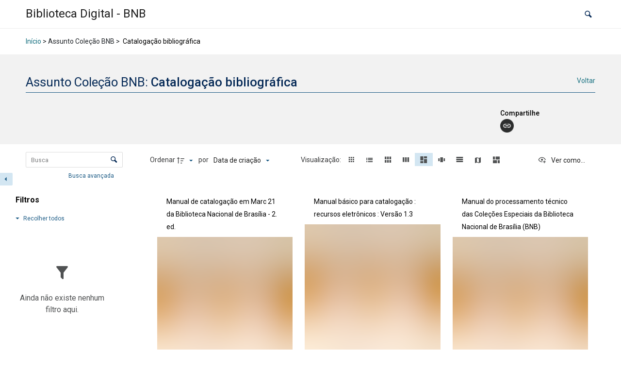

--- FILE ---
content_type: application/javascript
request_url: http://bnbdigital.cultura.df.gov.br/wp-content/plugins/tainacan/assets/js/1224.js?ver=20cb7248222c58a93226
body_size: 118390
content:
"use strict";(self.webpackChunktainacan=self.webpackChunktainacan||[]).push([[1224],{1871:(e,t,i)=>{i.d(t,{F:()=>a});var s=i(71083),a={props:{size:String,expanded:Boolean,loading:Boolean,rounded:Boolean,icon:String,iconPack:String,autocomplete:String,maxlength:[Number,String],useHtml5Validation:{type:Boolean,default:function(){return s.c.defaultUseHtml5Validation}},validationMessage:String,locale:{type:[String,Array],default:function(){return s.c.defaultLocale}},statusIcon:{type:Boolean,default:function(){return s.c.defaultStatusIcon}}},emits:["blur","focus"],data:function(){return{isValid:!0,isFocused:!1,newIconPack:this.iconPack||s.c.defaultIconPack}},computed:{parentField:function(){for(var e=this.$parent,t=0;t<3;t++)e&&!e.$data._isField&&(e=e.$parent);return e},statusType:function(){var e=(this.parentField||{}).newType;if(e){if("string"==typeof e)return e;for(var t in e)if(e[t])return t}},statusMessage:function(){if(this.parentField)return this.parentField.newMessage||this.parentField.$slots.message},iconSize:function(){switch(this.size){case"is-small":return this.size;case"is-medium":return;case"is-large":return"mdi"===this.newIconPack?"is-medium":""}}},methods:{focus:function(){var e=this.getElement();void 0!==e&&this.$nextTick((function(){e&&e.focus()}))},onBlur:function(e){this.isFocused=!1,this.$emit("blur",e),this.checkHtml5Validity()},onFocus:function(e){this.isFocused=!0,this.$emit("focus",e)},getElement:function(){for(var e=this.$refs[this.$data._elementRef];null!=e&&"$refs"in e;)e=e.$refs[e.$data._elementRef];return e},setInvalid:function(){var e=this.validationMessage||this.getElement().validationMessage;this.setValidity("is-danger",e)},setValidity:function(e,t){var i=this;this.$nextTick((function(){i.parentField&&(i.parentField.type||(i.parentField.newType=e),i.parentField.message||(i.parentField.newMessage=t))}))},checkHtml5Validity:function(){if(this.useHtml5Validation){var e=this.getElement();if(null!=e)return e.checkValidity()?(this.setValidity(null,null),this.isValid=!0):(this.setInvalid(),this.isValid=!1),this.isValid}}}}},11303:(e,t,i)=>{i.d(t,{s:()=>l});var s=i(71083),a=i(35966),n=i(6934),o={name:"BFieldBody",inject:{parent:{from:"BField",default:null}},props:{message:{type:[String,Array]},type:{type:[String,Object]}},render(){let e=!0,t="function"==typeof this.$slots.default?this.$slots.default():this.$slots.default;return null!=t&&1===t.length&&t[0].type===n.FK&&(t=t[0].children),(0,n.h)("div",{class:"field-body"},{default:()=>null!=t&&t.map((t=>{if(t.type===n.Mw||t.type===n.EY)return t;let i;return e&&(i=this.message,e=!1),(0,n.h)(this.parent?this.parent.$.type:(0,n.g2)("b-field"),{type:this.type,message:i},(()=>t))}))})},__file:"src/components/field/FieldBody.vue"},l={name:"BField",components:{[o.name]:o},provide(){return{BField:this}},inject:{parent:{from:"BField",default:!1}},props:{type:[String,Object],label:String,labelFor:String,message:[String,Array,Object],grouped:Boolean,groupMultiline:Boolean,position:String,expanded:Boolean,horizontal:Boolean,addons:{type:Boolean,default:!0},customClass:String,labelPosition:{type:String,default:()=>s.c.defaultFieldLabelPosition}},data(){return{newType:this.type,newMessage:this.message,fieldLabelSize:null,numberInputClasses:[],_isField:!0}},computed:{rootClasses(){return[{"is-expanded":this.expanded,"is-horizontal":this.horizontal,"is-floating-in-label":this.hasLabel&&!this.horizontal&&"inside"===this.labelPosition,"is-floating-label":this.hasLabel&&!this.horizontal&&"on-border"===this.labelPosition},this.numberInputClasses]},innerFieldClasses(){return[this.fieldType(),this.newPosition,{"is-grouped-multiline":this.groupMultiline}]},hasInnerField(){return this.grouped||this.groupMultiline||this.hasAddons()},newPosition(){if(void 0===this.position)return;const e=this.position.split("-");if(e.length<1)return;const t=this.grouped?"is-grouped-":"has-addons-";return this.position?t+e[1]:void 0},formattedMessage(){if(this.parent&&this.parent.hasInnerField)return"";if("string"==typeof this.newMessage)return[this.newMessage];const e=[];if(Array.isArray(this.newMessage))this.newMessage.forEach((t=>{if("string"==typeof t)e.push(t);else for(const i in t)t[i]&&e.push(i)}));else for(const t in this.newMessage)this.newMessage[t]&&e.push(t);return e.filter((e=>!!e))},hasLabel(){return this.label||this.$slots.label},hasMessage(){return(!this.parent||!this.parent.hasInnerField)&&this.newMessage||this.$slots.message}},watch:{type(e){this.newType=e},message(e){JSON.stringify(e)!==JSON.stringify(this.newMessage)&&(this.newMessage=e)},newMessage(e){this.parent&&this.parent.hasInnerField&&(this.parent.type||(this.parent.newType=this.newType),this.parent.message||(this.parent.newMessage=e))}},methods:{fieldType(){return this.grouped?"is-grouped":this.hasAddons()?"has-addons":void 0},hasAddons(){let e=0;return this.$slots.default&&(e=this.$slots.default().reduce(((e,t)=>(0,a.y)(t)?e+1:e),0)),e>1&&this.addons&&!this.horizontal},wrapNumberinput({controlsPosition:e,size:t}){const i=["has-numberinput"];e&&i.push(`has-numberinput-${e}`),t&&i.push(`has-numberinput-${t}`),this.numberInputClasses=i}},mounted(){if(this.horizontal){this.$el.querySelectorAll(".input, .select, .button, .textarea, .b-slider").length>0&&(this.fieldLabelSize="is-normal")}}};const r=["for"],d=["for"],c={key:3,class:"field-body"};l.render=function(e,t,i,s,a,o){const l=(0,n.g2)("b-field-body"),u=(0,n.g2)("b-field");return(0,n.uX)(),(0,n.CE)("div",{class:(0,n.C4)(["field",o.rootClasses])},[i.horizontal?((0,n.uX)(),(0,n.CE)("div",{key:0,class:(0,n.C4)(["field-label",[i.customClass,a.fieldLabelSize]])},[o.hasLabel?((0,n.uX)(),(0,n.CE)("label",{key:0,for:i.labelFor,class:(0,n.C4)([i.customClass,"label"])},[e.$slots.label?(0,n.RG)(e.$slots,"label",{key:0}):((0,n.uX)(),(0,n.CE)(n.FK,{key:1},[(0,n.eW)((0,n.v_)(i.label),1)],64))],10,r)):(0,n.Q3)("v-if",!0)],2)):((0,n.uX)(),(0,n.CE)(n.FK,{key:1},[o.hasLabel?((0,n.uX)(),(0,n.CE)("label",{key:0,for:i.labelFor,class:(0,n.C4)([i.customClass,"label"])},[e.$slots.label?(0,n.RG)(e.$slots,"label",{key:0}):((0,n.uX)(),(0,n.CE)(n.FK,{key:1},[(0,n.eW)((0,n.v_)(i.label),1)],64))],10,d)):(0,n.Q3)("v-if",!0)],64)),i.horizontal?((0,n.uX)(),(0,n.Wv)(l,{key:2,message:a.newMessage?o.formattedMessage:"",type:a.newType},{default:(0,n.k6)((()=>[(0,n.RG)(e.$slots,"default")])),_:3},8,["message","type"])):o.hasInnerField?((0,n.uX)(),(0,n.CE)("div",c,[(0,n.bF)(u,{addons:!1,type:i.type,class:(0,n.C4)(o.innerFieldClasses)},{default:(0,n.k6)((()=>[(0,n.RG)(e.$slots,"default")])),_:3},8,["type","class"])])):(0,n.RG)(e.$slots,"default",{key:4}),o.hasMessage&&!i.horizontal?((0,n.uX)(),(0,n.CE)("p",{key:5,class:(0,n.C4)(["help",a.newType])},[e.$slots.message?(0,n.RG)(e.$slots,"message",{key:0,messages:o.formattedMessage}):((0,n.uX)(!0),(0,n.CE)(n.FK,{key:1},(0,n.pI)(o.formattedMessage,((e,t)=>((0,n.uX)(),(0,n.CE)(n.FK,null,[(0,n.eW)((0,n.v_)(e)+" ",1),t+1<o.formattedMessage.length?((0,n.uX)(),(0,n.CE)("br",{key:t})):(0,n.Q3)("v-if",!0)],64)))),256))],2)):(0,n.Q3)("v-if",!0)],2)},l.__file="src/components/field/Field.vue"},11628:(e,t,i)=>{i.d(t,{A:()=>n});var s=i(65891),a=i(85519),n=(i(6934),{install:function(e){(0,a.a)(e,s.s)}})},17832:(e,t,i)=>{i.d(t,{s:()=>r});var s=i(35966),a=i(55004),n=i(1871),o=i(21714),l=i(6934),r={name:"BAutocomplete",components:{[o.s.name]:o.s},mixins:[a.C,n.F],props:{modelValue:[Number,String],data:{type:Array,default:()=>[]},field:{type:String,default:"value"},keepFirst:Boolean,clearOnSelect:Boolean,openOnFocus:Boolean,customFormatter:Function,checkInfiniteScroll:Boolean,keepOpen:Boolean,selectOnClickOutside:Boolean,clearable:Boolean,maxHeight:[String,Number],dropdownPosition:{type:String,default:"auto"},groupField:String,groupOptions:String,iconRight:String,iconRightClickable:Boolean,appendToBody:Boolean,type:{type:String,default:"text"},confirmKeys:{type:Array,default:()=>["Tab","Enter"]},selectableHeader:Boolean,selectableFooter:Boolean},emits:["active","blur","focus","icon-click","icon-right-click","infinite-scroll","select","select-footer","select-header","typing","update:modelValue"],data(){return{selected:null,hovered:null,headerHovered:null,footerHovered:null,isActive:!1,newValue:this.modelValue,newAutocomplete:this.autocomplete||"off",ariaAutocomplete:this.keepFirst?"both":"list",isListInViewportVertically:!0,hasFocus:!1,style:{},_isAutocomplete:!0,_elementRef:"input",_bodyEl:void 0,timeOutID:null}},computed:{computedData(){if(this.groupField){if(this.groupOptions){const e=[];return this.data.forEach((t=>{const i=(0,s.g)(t,this.groupField),a=(0,s.g)(t,this.groupOptions);e.push({group:i,items:a})})),e}{const e={};this.data.forEach((t=>{const i=(0,s.g)(t,this.groupField);e[i]||(e[i]=[]),e[i].push(t)}));const t=[];return Object.keys(e).forEach((i=>{t.push({group:i,items:e[i]})})),t}}return[{items:this.data}]},isEmpty(){return!this.computedData||!this.computedData.some((e=>e.items&&e.items.length))},whiteList(){const e=[];if(e.push(this.$refs.input.$el.querySelector("input")),e.push(this.$refs.dropdown),null!=this.$refs.dropdown){const t=this.$refs.dropdown.querySelectorAll("*");for(const i of t)e.push(i)}if(this.$parent.$data._isTaginput){e.push(this.$parent.$el);const t=this.$parent.$el.querySelectorAll("*");for(const i of t)e.push(i)}return e},hasDefaultSlot(){return!!this.$slots.default},hasGroupSlot(){return!!this.$slots.group},hasEmptySlot(){return!!this.$slots.empty},hasHeaderSlot(){return!!this.$slots.header},hasFooterSlot(){return!!this.$slots.footer},isOpenedTop(){return"top"===this.dropdownPosition||"auto"===this.dropdownPosition&&!this.isListInViewportVertically},newIconRight(){return this.clearable&&this.newValue?"close-circle":this.iconRight},newIconRightClickable(){return!!this.clearable||this.iconRightClickable},contentStyle(){return{maxHeight:(0,s.t)(this.maxHeight)}}},watch:{isActive(e){"auto"===this.dropdownPosition&&(e?this.calcDropdownInViewportVertical():this.timeOutID=setTimeout((()=>{this.calcDropdownInViewportVertical()}),100)),this.$nextTick((()=>{this.$emit("active",e)}))},checkInfiniteScroll(e){if(!1===(this.$refs.dropdown&&this.$refs.dropdown.querySelector(".dropdown-content")))return;const t=this.$refs.dropdown.querySelector(".dropdown-content");!0!==e?t.removeEventListener("scroll",this.checkIfReachedTheEndOfScroll):t.addEventListener("scroll",this.checkIfReachedTheEndOfScroll)},newValue(e){this.$emit("update:modelValue",e);const t=this.getValue(this.selected);t&&t!==e&&this.setSelected(null,!1),!this.hasFocus||this.openOnFocus&&!e||(this.isActive=!!e)},modelValue(e){this.newValue=e},data(){if(this.keepFirst)this.$nextTick((()=>{this.isActive?this.selectFirstOption(this.computedData):this.setHovered(null)}));else if(this.hovered){const e=this.getValue(this.hovered);this.computedData.map((e=>e.items)).reduce(((e,t)=>[...e,...t]),[]).some((t=>this.getValue(t)===e))||this.setHovered(null)}}},methods:{setHovered(e){void 0!==e&&(this.hovered=e)},setSelected(e,t=!0,i=void 0){if(void 0!==e){if(this.selected=e,this.$emit("select",this.selected,i),null!==this.selected){if(this.clearOnSelect){const e=this.$refs.input;e.newValue="",e.$refs.input.value=""}else this.newValue=this.getValue(this.selected);this.setHovered(null)}t&&this.$nextTick((()=>{this.isActive=!1})),this.checkValidity()}},selectFirstOption(e){this.$nextTick((()=>{const t=e.filter((e=>e.items&&e.items.length));if(t.length){const e=t[0].items[0];this.setHovered(e)}else this.setHovered(null)}))},keydown(e){const{key:t}=e;if("Enter"===t&&e.preventDefault(),"Escape"!==t&&"Tab"!==t||(this.isActive=!1),this.confirmKeys.indexOf(t)>=0){","===t&&e.preventDefault();const i=!this.keepOpen||"Tab"===t;if(null===this.hovered)return void this.checkIfHeaderOrFooterSelected(e,null,i);this.setSelected(this.hovered,i,e)}},selectHeaderOrFoterByClick(e,t){this.checkIfHeaderOrFooterSelected(e,{origin:t})},checkIfHeaderOrFooterSelected(e,t,i=!0){this.selectableHeader&&(this.headerHovered||t&&"header"===t.origin)&&(this.$emit("select-header",e),this.headerHovered=!1,t&&this.setHovered(null),i&&(this.isActive=!1)),this.selectableFooter&&(this.footerHovered||t&&"footer"===t.origin)&&(this.$emit("select-footer",e),this.footerHovered=!1,t&&this.setHovered(null),i&&(this.isActive=!1))},clickedOutside(e){const t=(0,s.u)(this)?e.composedPath()[0]:e.target;!this.hasFocus&&this.whiteList.indexOf(t)<0&&(this.keepFirst&&this.hovered&&this.selectOnClickOutside?this.setSelected(this.hovered,!0):this.isActive=!1)},getValue(e){if(null!==e)return void 0!==this.customFormatter?this.customFormatter(e):"object"==typeof e?(0,s.g)(e,this.field):e},checkIfReachedTheEndOfScroll(){const e=this.$refs.dropdown.querySelector(".dropdown-content"),t=this.hasFooterSlot?e.querySelectorAll("div.dropdown-footer")[0].clientHeight:0;e.clientHeight!==e.scrollHeight&&e.scrollTop+e.parentElement.clientHeight+t>=e.scrollHeight&&this.$emit("infinite-scroll")},calcDropdownInViewportVertical(){this.$nextTick((()=>{if(null==this.$refs.dropdown)return;const e=this.$refs.dropdown.getBoundingClientRect();this.isListInViewportVertically=e.top>=0&&e.bottom<=(window.innerHeight||document.documentElement.clientHeight),this.appendToBody&&this.updateAppendToBody()}))},keyArrows(e){const t="down"===e?1:-1;if(this.isActive){const e=this.computedData.map((e=>e.items)).reduce(((e,t)=>[...e,...t]),[]);let i;this.hasHeaderSlot&&this.selectableHeader&&e.unshift(void 0),this.hasFooterSlot&&this.selectableFooter&&e.push(void 0),i=this.headerHovered?0+t:this.footerHovered?e.length-1+t:e.indexOf(this.hovered)+t,i=i>e.length-1?e.length-1:i,i=i<0?0:i,this.footerHovered=!1,this.headerHovered=!1,this.setHovered(void 0!==e[i]?e[i]:null),this.hasFooterSlot&&this.selectableFooter&&i===e.length-1&&(this.footerHovered=!0),this.hasHeaderSlot&&this.selectableHeader&&0===i&&(this.headerHovered=!0);const s=this.$refs.dropdown.querySelector(".dropdown-content");let a="a.dropdown-item:not(.is-disabled)";this.hasHeaderSlot&&this.selectableHeader&&(a+=",div.dropdown-header"),this.hasFooterSlot&&this.selectableFooter&&(a+=",div.dropdown-footer");const n=s.querySelectorAll(a)[i];if(!n)return;const o=s.scrollTop,l=s.scrollTop+s.clientHeight-n.clientHeight;n.offsetTop<o?s.scrollTop=n.offsetTop:n.offsetTop>=l&&(s.scrollTop=n.offsetTop-s.clientHeight+n.clientHeight)}else this.isActive=!0},focused(e){this.getValue(this.selected)===this.newValue&&this.$el.querySelector("input").select(),this.openOnFocus&&(this.isActive=!0,this.keepFirst&&this.selectFirstOption(this.computedData)),this.hasFocus=!0,this.$emit("focus",e)},onBlur(e){this.hasFocus=!1,this.$emit("blur",e)},onInput(){const e=this.getValue(this.selected);e&&e===this.newValue||(this.$emit("typing",this.newValue),this.checkValidity())},rightIconClick(e){this.clearable?(this.newValue="",this.setSelected(null,!1),this.openOnFocus&&this.$refs.input.$el.focus()):this.$emit("icon-right-click",e)},checkValidity(){this.useHtml5Validation&&this.$nextTick((()=>{this.checkHtml5Validity()}))},updateAppendToBody(){const e=this.$refs.dropdown,t=this.$parent.$data._isTaginput?this.$parent.$el:this.$refs.input.$el;if(e&&t){const i=this.$data._bodyEl;i.classList.forEach((e=>i.classList.remove(e))),i.classList.add("autocomplete"),i.classList.add("control"),this.expandend&&i.classList.add("is-expandend");const s=t.getBoundingClientRect();let a=s.top+window.scrollY;const n=s.left+window.scrollX;this.isOpenedTop?a-=e.clientHeight:a+=t.clientHeight,this.style={position:"absolute",top:`${a}px`,left:`${n}px`,width:`${t.clientWidth}px`,maxWidth:`${t.clientWidth}px`,zIndex:"99"}}}},created(){"undefined"!=typeof window&&(document.addEventListener("click",this.clickedOutside),"auto"===this.dropdownPosition&&window.addEventListener("resize",this.calcDropdownInViewportVertical))},mounted(){if(this.checkInfiniteScroll&&this.$refs.dropdown&&this.$refs.dropdown.querySelector(".dropdown-content")){this.$refs.dropdown.querySelector(".dropdown-content").addEventListener("scroll",this.checkIfReachedTheEndOfScroll)}this.appendToBody&&(this.$data._bodyEl=(0,s.d)(this.$refs.dropdown),this.updateAppendToBody())},beforeUnmount(){if("undefined"!=typeof window&&(document.removeEventListener("click",this.clickedOutside),"auto"===this.dropdownPosition&&window.removeEventListener("resize",this.calcDropdownInViewportVertical)),this.checkInfiniteScroll&&this.$refs.dropdown&&this.$refs.dropdown.querySelector(".dropdown-content")){this.$refs.dropdown.querySelector(".dropdown-content").removeEventListener("scroll",this.checkIfReachedTheEndOfScroll)}this.appendToBody&&(0,s.r)(this.$data._bodyEl),clearTimeout(this.timeOutID)}};const d={key:1,class:"has-text-weight-bold"},c=["onClick"],u={key:1},h={key:1,class:"dropdown-item is-disabled"};r.render=function(e,t,i,s,a,n){const o=(0,l.g2)("b-input");return(0,l.uX)(),(0,l.CE)("div",(0,l.v6)({class:["autocomplete control",{"is-expanded":e.expanded}]},e.rootAttrs),[(0,l.bF)(o,(0,l.v6)({modelValue:a.newValue,"onUpdate:modelValue":t[0]||(t[0]=e=>a.newValue=e),ref:"input",type:i.type,size:e.size,loading:e.loading,rounded:e.rounded,icon:e.icon,"icon-right":n.newIconRight,"icon-right-clickable":n.newIconRightClickable,"icon-pack":e.iconPack,maxlength:e.maxlength,autocomplete:a.newAutocomplete,"use-html5-validation":!1,"aria-autocomplete":a.ariaAutocomplete},e.fallthroughAttrs,{"onUpdate:modelValue":n.onInput,onFocus:n.focused,onBlur:n.onBlur,onKeydown:[n.keydown,t[1]||(t[1]=(0,l.jR)((0,l.D$)((e=>n.keyArrows("up")),["prevent"]),["up"])),t[2]||(t[2]=(0,l.jR)((0,l.D$)((e=>n.keyArrows("down")),["prevent"]),["down"]))],onIconRightClick:n.rightIconClick,onIconClick:t[3]||(t[3]=t=>e.$emit("icon-click",t))}),null,16,["modelValue","type","size","loading","rounded","icon","icon-right","icon-right-clickable","icon-pack","maxlength","autocomplete","aria-autocomplete","onUpdate:modelValue","onFocus","onBlur","onKeydown","onIconRightClick"]),(0,l.bF)(l.eB,{name:"fade",persisted:""},{default:(0,l.k6)((()=>[(0,l.bo)((0,l.Lk)("div",{class:(0,l.C4)(["dropdown-menu",{"is-opened-top":n.isOpenedTop&&!i.appendToBody}]),style:(0,l.Tr)(a.style),ref:"dropdown"},[(0,l.bo)((0,l.Lk)("div",{class:"dropdown-content",style:(0,l.Tr)(n.contentStyle)},[n.hasHeaderSlot?((0,l.uX)(),(0,l.CE)("div",{key:0,class:(0,l.C4)(["dropdown-item dropdown-header",{"is-hovered":a.headerHovered}]),role:"button",tabindex:"0",onClick:t[4]||(t[4]=e=>n.selectHeaderOrFoterByClick(e,"header"))},[(0,l.RG)(e.$slots,"header")],2)):(0,l.Q3)("v-if",!0),((0,l.uX)(!0),(0,l.CE)(l.FK,null,(0,l.pI)(n.computedData,((t,s)=>((0,l.uX)(),(0,l.CE)(l.FK,null,[t.group?((0,l.uX)(),(0,l.CE)("div",{key:s+"group",class:"dropdown-item"},[n.hasGroupSlot?(0,l.RG)(e.$slots,"group",{key:0,group:t.group,index:s}):((0,l.uX)(),(0,l.CE)("span",d,(0,l.v_)(t.group),1))])):(0,l.Q3)("v-if",!0),((0,l.uX)(!0),(0,l.CE)(l.FK,null,(0,l.pI)(t.items,((t,o)=>((0,l.uX)(),(0,l.CE)("a",{key:s+":"+o,class:(0,l.C4)(["dropdown-item",{"is-hovered":t===a.hovered}]),role:"button",tabindex:"0",onClick:(0,l.D$)((e=>n.setSelected(t,!i.keepOpen,e)),["stop"])},[n.hasDefaultSlot?(0,l.RG)(e.$slots,"default",{key:0,option:t,index:o}):((0,l.uX)(),(0,l.CE)("span",u,(0,l.v_)(n.getValue(t,!0)),1))],10,c)))),128))],64)))),256)),n.isEmpty&&n.hasEmptySlot?((0,l.uX)(),(0,l.CE)("div",h,[(0,l.RG)(e.$slots,"empty")])):(0,l.Q3)("v-if",!0),n.hasFooterSlot?((0,l.uX)(),(0,l.CE)("div",{key:2,class:(0,l.C4)(["dropdown-item dropdown-footer",{"is-hovered":a.footerHovered}]),role:"button",tabindex:"0",onClick:t[5]||(t[5]=e=>n.selectHeaderOrFoterByClick(e,"footer"))},[(0,l.RG)(e.$slots,"footer")],2)):(0,l.Q3)("v-if",!0)],4),[[l.aG,a.isActive]])],6),[[l.aG,a.isActive&&(!n.isEmpty||n.hasEmptySlot||n.hasHeaderSlot||n.hasFooterSlot)]])])),_:3})],16)},r.__file="src/components/autocomplete/Autocomplete.vue"},21127:(e,t,i)=>{i.d(t,{s:()=>n});var s=i(97141),a=i(6934),n={name:"BCheckbox",mixins:[s.C],props:{indeterminate:Boolean,ariaLabelledby:String,trueValue:{type:[String,Number,Boolean,Function,Object,Array],default:!0},falseValue:{type:[String,Number,Boolean,Function,Object,Array],default:!1},autocomplete:{type:String,default:"on"},inputId:{type:String,default:""}}};const o=["disabled"],l=["id",".indeterminate","autocomplete","disabled","required","name","value","true-value","false-value","aria-labelledby"],r=["id"];n.render=function(e,t,i,s,n,d){return(0,a.uX)(),(0,a.CE)("label",{class:(0,a.C4)(["b-checkbox checkbox",[e.size,{"is-disabled":e.disabled}]]),ref:"label",disabled:e.disabledOrUndefined,onClick:t[2]||(t[2]=(...t)=>e.focus&&e.focus(...t)),onKeydown:[t[3]||(t[3]=(0,a.jR)((0,a.D$)((t=>e.$refs.label.click()),["prevent"]),["enter"])),t[4]||(t[4]=(0,a.jR)((0,a.D$)((t=>e.$refs.label.click()),["prevent"]),["space"]))]},[(0,a.Q3)(" Checkbox needs to listen for a space event instead of a just a\n             click and enter event so that that using the keyboard spacebar will also\n             trigger the checkbox change in the b-table "),(0,a.bo)((0,a.Lk)("input",{"onUpdate:modelValue":t[0]||(t[0]=t=>e.computedValue=t),id:i.inputId,".indeterminate":i.indeterminate,type:"checkbox",ref:"input",onClick:t[1]||(t[1]=(0,a.D$)((()=>{}),["stop"])),autocomplete:i.autocomplete,disabled:e.disabledOrUndefined,required:e.requiredOrUndefined,name:e.name,value:e.nativeValue,"true-value":i.trueValue,"false-value":i.falseValue,"aria-labelledby":i.ariaLabelledby},null,8,l),[[a.lH,e.computedValue]]),(0,a.Lk)("span",{class:(0,a.C4)(["check",e.type])},null,2),(0,a.Lk)("span",{id:i.ariaLabelledby,class:"control-label"},[(0,a.RG)(e.$slots,"default")],8,r)],42,o)},n.__file="src/components/checkbox/Checkbox.vue"},21714:(e,t,i)=>{i.d(t,{s:()=>r});var s=i(88506),a=i(71083),n=i(55004),o=i(1871),l=i(6934),r={name:"BInput",components:{[s.s.name]:s.s},mixins:[n.C,o.F],props:{modelValue:[Number,String],type:{type:String,default:"text"},lazy:{type:Boolean,default:!1},passwordReveal:Boolean,iconClickable:Boolean,hasCounter:{type:Boolean,default:()=>a.c.defaultInputHasCounter},customClass:{type:String,default:""},iconRight:String,iconRightClickable:Boolean,iconRightType:String},emits:["icon-click","icon-right-click","update:modelValue"],data(){return{newValue:this.modelValue,newType:this.type,newAutocomplete:this.autocomplete||a.c.defaultInputAutocomplete,isPasswordVisible:!1,_elementRef:"textarea"===this.type?"textarea":"input"}},computed:{computedValue:{get(){return this.newValue},set(e){this.newValue=e,this.$emit("update:modelValue",e)}},rootClasses(){return[this.iconPosition,this.size,{"is-expanded":this.expanded,"is-loading":this.loading,"is-clearfix":!this.hasMessage}]},inputClasses(){return[this.statusType,this.size,{"is-rounded":this.rounded}]},hasIconRight(){return this.passwordReveal||this.loading||this.statusIcon&&this.statusTypeIcon||this.iconRight},rightIcon(){return this.passwordReveal?this.passwordVisibleIcon:this.iconRight?this.iconRight:this.statusTypeIcon},rightIconType(){return this.passwordReveal?"is-primary":this.iconRight?this.iconRightType||null:this.statusType},iconPosition(){let e="";return this.icon&&(e+="has-icons-left "),this.hasIconRight&&(e+="has-icons-right"),e},statusTypeIcon(){switch(this.statusType){case"is-success":return"check";case"is-danger":return"alert-circle";case"is-info":return"information";case"is-warning":return"alert";default:return}},hasMessage(){return!!this.statusMessage},passwordVisibleIcon(){return this.isPasswordVisible?"eye-off":"eye"},valueLength(){return"string"==typeof this.computedValue?Array.from(this.computedValue).length:"number"==typeof this.computedValue?this.computedValue.toString().length:0}},watch:{modelValue(e){const t=this.computedValue!=e;this.newValue=e,t&&this.$nextTick((()=>{!this.isValid&&this.checkHtml5Validity()}))},type(e){this.newType=e}},methods:{togglePasswordVisibility(){this.isPasswordVisible=!this.isPasswordVisible,this.newType=this.isPasswordVisible?"text":"password",this.$nextTick((()=>{this.focus()}))},iconClick(e,t){this.$emit(e,t),this.$nextTick((()=>{this.focus()}))},rightIconClick(e){this.passwordReveal?this.togglePasswordVisibility():this.iconRightClickable&&this.iconClick("icon-right-click",e)},onInput(e){if(!this.lazy){const t=e.target.value;this.updateValue(t)}},onChange(e){if(this.lazy){const t=e.target.value;this.updateValue(t)}},updateValue(e){this.computedValue=e,!this.isValid&&this.checkHtml5Validity()}}};const d=["type","autocomplete","maxlength","value"],c=["maxlength","value"];r.render=function(e,t,i,s,a,n){const o=(0,l.g2)("b-icon");return(0,l.uX)(),(0,l.CE)("div",(0,l.v6)({class:["control",n.rootClasses]},e.rootAttrs),["textarea"!==i.type?((0,l.uX)(),(0,l.CE)("input",(0,l.v6)({key:0,ref:"input",class:["input",[n.inputClasses,i.customClass]],type:a.newType,autocomplete:a.newAutocomplete,maxlength:e.maxlength,value:n.computedValue},e.fallthroughAttrs,{onInput:t[0]||(t[0]=(...e)=>n.onInput&&n.onInput(...e)),onChange:t[1]||(t[1]=(...e)=>n.onChange&&n.onChange(...e)),onBlur:t[2]||(t[2]=(...t)=>e.onBlur&&e.onBlur(...t)),onFocus:t[3]||(t[3]=(...t)=>e.onFocus&&e.onFocus(...t))}),null,16,d)):((0,l.uX)(),(0,l.CE)("textarea",(0,l.v6)({key:1,ref:"textarea",class:["textarea",[n.inputClasses,i.customClass]],maxlength:e.maxlength,value:n.computedValue},e.fallthroughAttrs,{onInput:t[4]||(t[4]=(...e)=>n.onInput&&n.onInput(...e)),onChange:t[5]||(t[5]=(...e)=>n.onChange&&n.onChange(...e)),onBlur:t[6]||(t[6]=(...t)=>e.onBlur&&e.onBlur(...t)),onFocus:t[7]||(t[7]=(...t)=>e.onFocus&&e.onFocus(...t))}),null,16,c)),e.icon?((0,l.uX)(),(0,l.Wv)(o,{key:2,class:(0,l.C4)(["is-left",{"is-clickable":i.iconClickable}]),icon:e.icon,pack:e.iconPack,size:e.iconSize,onClick:t[8]||(t[8]=e=>n.iconClick("icon-click",e))},null,8,["class","icon","pack","size"])):(0,l.Q3)("v-if",!0),!e.loading&&n.hasIconRight?((0,l.uX)(),(0,l.Wv)(o,{key:3,class:(0,l.C4)(["is-right",{"is-clickable":i.passwordReveal||i.iconRightClickable}]),icon:n.rightIcon,pack:e.iconPack,size:e.iconSize,type:n.rightIconType,both:"",onClick:n.rightIconClick},null,8,["class","icon","pack","size","type","onClick"])):(0,l.Q3)("v-if",!0),e.maxlength&&i.hasCounter&&"number"!==i.type?((0,l.uX)(),(0,l.CE)("small",{key:4,class:(0,l.C4)(["help counter",{"is-invisible":!e.isFocused}])},(0,l.v_)(n.valueLength)+" / "+(0,l.v_)(e.maxlength),3)):(0,l.Q3)("v-if",!0)],16)},r.__file="src/components/input/Input.vue"},21781:(e,t,i)=>{i.d(t,{A:()=>o});var s=i(6934),a=i(85519),n={name:"BCollapse",props:{modelValue:{type:Boolean,default:!0},animation:{type:String,default:"fade"},ariaId:{type:String,default:""},position:{type:String,default:"is-top",validator:e=>["is-top","is-bottom"].indexOf(e)>-1}},emits:["close","open","update:modelValue"],data(){return{isOpen:this.modelValue}},watch:{modelValue(e){this.isOpen=e}},methods:{toggle(){this.isOpen=!this.isOpen,this.$emit("update:modelValue",this.isOpen),this.$emit(this.isOpen?"open":"close")}},render(){const e=(0,s.h)("div",{class:"collapse-trigger",onClick:this.toggle},this.$slots.trigger?this.$slots.trigger({open:this.isOpen}):void 0),t=(0,s.bo)((0,s.h)(s.eB,{name:this.animation},(()=>[(0,s.h)("div",{class:"collapse-content",id:this.ariaId},this.$slots)])),[[s.aG,this.isOpen]]);return(0,s.h)("div",{class:"collapse"},"is-top"===this.position?[e,t]:[t,e])},__file:"src/components/collapse/Collapse.vue"},o={install:function(e){(0,a.a)(e,n)}}},21860:(e,t,i)=>{i.d(t,{S:()=>m});var s,a,n=i(35966),o=i(6934),l=function(e){var t=Object.create(null);return function(i){return t[i]||(t[i]=e(i))}},r=/-(\w)/g,d=l((function(e){return e.replace(r,(function(e,t){return t?t.toUpperCase():""}))})),c=/\B([A-Z])/g,u=l((function(e){return e.replace(c,"-$1").toLowerCase()})),h=l((function(e){return e.charAt(0).toUpperCase()+e.slice(1)})),p=l((function(e){return e?"on".concat(h(e)):""}));s={},(0,n._)(s,1,"TEXT"),(0,n._)(s,2,"CLASS"),(0,n._)(s,4,"STYLE"),(0,n._)(s,8,"PROPS"),(0,n._)(s,16,"FULL_PROPS"),(0,n._)(s,32,"HYDRATE_EVENTS"),(0,n._)(s,64,"STABLE_FRAGMENT"),(0,n._)(s,128,"KEYED_FRAGMENT"),(0,n._)(s,256,"UNKEYED_FRAGMENT"),(0,n._)(s,512,"NEED_PATCH"),(0,n._)(s,1024,"DYNAMIC_SLOTS"),(0,n._)(s,2048,"DEV_ROOT_FRAGMENT"),(0,n._)(s,-1,"HOISTED"),(0,n._)(s,-2,"BAIL"),a={},(0,n._)(a,1,"STABLE"),(0,n._)(a,2,"DYNAMIC"),(0,n._)(a,3,"FORWARDED");var m={name:"BSlotComponent",props:{component:{type:Object,required:!0},name:{type:String,default:"default"},scoped:{type:Boolean},props:{type:Object},tag:{type:String,default:"div"},event:{type:String,default:"vue:updated"}},data:function(){return{updatedHook:void 0,handlerKey:void 0}},methods:{refresh:function(){this.$forceUpdate()}},created:function(){if((0,n.e)(this.component))if("vue:updated"===this.event)this.updatedHook=(0,o.$u)(this.refresh,this.component.$);else{var e=this.component.$.vnode,t=p(this.event);if(null==e.props)e.props=(0,n._)({},t,this.refresh);else{var i=e.props;null==i[this.handlerKey]&&null==i[t=p(d(this.event))]&&(t=p(u(this.event))),null==i[t]?i[t=p(this.event)]=this.refresh:Array.isArray(i[t])?i[t].push(this.refresh):i[t]=[i[t],this.refresh]}this.handlerKey=t}},beforeUnmount:function(){if((0,n.e)(this.component))if(null!=this.updatedHook){var e=this.component.$.u.indexOf(this.updatedHook);-1!==e&&this.component.$.u.splice(e,1)}else if(null!=this.handlerKey){var t=this.component.$.vnode.props;if(null!=t)if(Array.isArray(t[this.handlerKey])){var i=t[this.handlerKey].indexOf(this.refresh);i>-1&&(t[this.handlerKey].splice(i,1),1===t[this.handlerKey].length&&(t[this.handlerKey]=t[this.handlerKey][0]))}else delete t[this.handlerKey]}},render:function(){return(0,o.h)(this.tag,{},this.component.$slots?this.scoped?this.component.$slots[this.name](this.props):this.component.$slots[this.name]():void 0)}}},24599:(e,t,i)=>{i.d(t,{A:()=>h});var s=i(88506),a=i(21714),n=i(55004),o=i(1871),l=i(6934),r=i(85519),d={name:"BNumberinput",components:{[s.s.name]:s.s,[a.s.name]:a.s},mixins:[n.C,o.F],inject:{field:{from:"BField",default:!1}},props:{modelValue:Number,min:{type:[Number,String]},max:[Number,String],step:[Number,String],minStep:[Number,String],exponential:[Boolean,Number],disabled:Boolean,type:{type:String,default:"is-primary"},editable:{type:Boolean,default:!0},controls:{type:Boolean,default:!0},controlsAlignment:{type:String,default:"center",validator:e=>["left","right","center"].indexOf(e)>=0},controlsRounded:{type:Boolean,default:!1},controlsPosition:String,placeholder:[Number,String],ariaMinusLabel:String,ariaPlusLabel:String,longPress:{type:Boolean,default:!0}},emits:["blur","focus","update:modelValue"],data(){return{newValue:this.modelValue,newStep:this.step||1,newMinStep:this.minStep,timesPressed:1,_elementRef:"input"}},computed:{computedValue:{get(){return this.newValue},set(e){let t=0===Number(e)?0:Number(e)||null;""!==e&&null!=e||(t=null),this.newValue=t,null===t?this.$emit("update:modelValue",t):isNaN(t)||"-0"===t||this.$emit("update:modelValue",Number(t)),this.$nextTick((()=>{this.$refs.input&&this.$refs.input.checkHtml5Validity()}))}},controlsLeft(){return this.controls&&"right"!==this.controlsAlignment?"left"===this.controlsAlignment?["minus","plus"]:["minus"]:[]},controlsRight(){return this.controls&&"left"!==this.controlsAlignment?"right"===this.controlsAlignment?["minus","plus"]:["plus"]:[]},fieldClasses(){return[{"has-addons":"compact"===this.controlsPosition},{"is-grouped":"compact"!==this.controlsPosition},{"is-expanded":this.expanded}]},buttonClasses(){return[this.type,this.size,{"is-rounded":this.controlsRounded}]},minNumber(){return"string"==typeof this.min?parseFloat(this.min):this.min},maxNumber(){return"string"==typeof this.max?parseFloat(this.max):this.max},stepNumber(){return"any"===this.newStep?1:"string"==typeof this.newStep?parseFloat(this.newStep):this.newStep},minStepNumber(){if("any"===this.newStep&&void 0===this.newMinStep)return"any";const e=void 0!==this.newMinStep?this.newMinStep:this.newStep;return"string"==typeof e?parseFloat(e):e},disabledMin(){return this.computedValue-this.stepNumber<this.minNumber},disabledMax(){return this.computedValue+this.stepNumber>this.maxNumber},stepDecimals(){const e=this.minStepNumber.toString(),t=e.indexOf(".");return t>=0?e.substring(t+1).length:0},disabledOrUndefined(){return this.disabled||void 0}},watch:{modelValue:{immediate:!0,handler(e){this.newValue=e}},step(e){this.newStep=e},minStep(e){this.newMinStep=e}},methods:{isDisabled(e){return this.disabled||("plus"===e?this.disabledMax:this.disabledMin)},decrement(){if(null===this.computedValue||void 0===this.computedValue){if(null!==this.maxNumber&&void 0!==this.maxNumber)return void(this.computedValue=this.maxNumber);this.computedValue=0}if(void 0===this.minNumber||this.computedValue-this.stepNumber>=this.minNumber){const e=this.computedValue-this.stepNumber;this.computedValue=parseFloat(e.toFixed(this.stepDecimals))}},increment(){if(null===this.computedValue||void 0===this.computedValue||this.computedValue<this.minNumber){if(null!==this.minNumber&&void 0!==this.minNumber)return void(this.computedValue=this.minNumber);this.computedValue=0}if(void 0===this.maxNumber||this.computedValue+this.stepNumber<=this.maxNumber){const e=this.computedValue+this.stepNumber;this.computedValue=parseFloat(e.toFixed(this.stepDecimals))}},onControlClick(e,t){0===e.detail&&"click"===e.type&&(t?this.increment():this.decrement())},longPressTick(e){e?this.increment():this.decrement(),this.longPress&&(this._$intervalRef=setTimeout((()=>{this.longPressTick(e)}),this.exponential?250/(this.exponential*this.timesPressed++):250))},onStartLongPress(e,t){0!==e.button&&"touchstart"!==e.type||(clearTimeout(this._$intervalRef),this.longPressTick(t))},onStopLongPress(){this._$intervalRef&&(this.timesPressed=1,clearTimeout(this._$intervalRef),this._$intervalRef=null)}},mounted(){this.field===this.$parent&&this.$parent.wrapNumberinput({controlsPosition:this.controlsPosition,size:this.size})},beforeUnmount(){clearTimeout(this._$intervalRef)}};const c=["disabled","aria-label","onMousedown","onTouchstart","onClick"],u=["disabled","aria-label","onMousedown","onTouchstart","onClick"];d.render=function(e,t,i,s,a,n){const o=(0,l.g2)("b-icon"),r=(0,l.g2)("b-input");return(0,l.uX)(),(0,l.CE)("div",(0,l.v6)({class:["b-numberinput field",n.fieldClasses]},e.rootAttrs),[((0,l.uX)(!0),(0,l.CE)(l.FK,null,(0,l.pI)(n.controlsLeft,(s=>((0,l.uX)(),(0,l.CE)("p",{key:s,class:(0,l.C4)(["control",s]),onMouseup:t[0]||(t[0]=(...e)=>n.onStopLongPress&&n.onStopLongPress(...e)),onMouseleave:t[1]||(t[1]=(...e)=>n.onStopLongPress&&n.onStopLongPress(...e)),onTouchend:t[2]||(t[2]=(...e)=>n.onStopLongPress&&n.onStopLongPress(...e)),onTouchcancel:t[3]||(t[3]=(...e)=>n.onStopLongPress&&n.onStopLongPress(...e))},[(0,l.Lk)("button",{type:"button",class:(0,l.C4)(["button",n.buttonClasses]),disabled:n.isDisabled(s)||void 0,"aria-label":"plus"===s?i.ariaPlusLabel:i.ariaMinusLabel,onMousedown:e=>!n.isDisabled(s)&&n.onStartLongPress(e,"plus"===s),onTouchstart:(0,l.D$)((e=>!n.isDisabled(s)&&n.onStartLongPress(e,"plus"===s)),["prevent"]),onClick:e=>!n.isDisabled(s)&&n.onControlClick(e,"plus"===s)},[(0,l.bF)(o,{both:"",icon:s,pack:e.iconPack,size:e.iconSize},null,8,["icon","pack","size"])],42,c)],34)))),128)),(0,l.bF)(r,(0,l.v6)({type:"number",ref:"input",modelValue:n.computedValue,"onUpdate:modelValue":t[4]||(t[4]=e=>n.computedValue=e)},e.fallthroughAttrs,{step:n.minStepNumber,max:i.max,min:i.min,size:e.size,disabled:n.disabledOrUndefined,readonly:!i.editable,loading:e.loading,rounded:e.rounded,icon:e.icon,"icon-pack":e.iconPack,autocomplete:e.autocomplete,expanded:e.expanded,placeholder:i.placeholder,"use-html5-validation":e.useHtml5Validation,onFocus:t[5]||(t[5]=t=>e.$emit("focus",t)),onBlur:t[6]||(t[6]=t=>e.$emit("blur",t))}),null,16,["modelValue","step","max","min","size","disabled","readonly","loading","rounded","icon","icon-pack","autocomplete","expanded","placeholder","use-html5-validation"]),((0,l.uX)(!0),(0,l.CE)(l.FK,null,(0,l.pI)(n.controlsRight,(s=>((0,l.uX)(),(0,l.CE)("p",{key:s,class:(0,l.C4)(["control",s]),onMouseup:t[7]||(t[7]=(...e)=>n.onStopLongPress&&n.onStopLongPress(...e)),onMouseleave:t[8]||(t[8]=(...e)=>n.onStopLongPress&&n.onStopLongPress(...e)),onTouchend:t[9]||(t[9]=(...e)=>n.onStopLongPress&&n.onStopLongPress(...e)),onTouchcancel:t[10]||(t[10]=(...e)=>n.onStopLongPress&&n.onStopLongPress(...e))},[(0,l.Lk)("button",{type:"button",class:(0,l.C4)(["button",n.buttonClasses]),disabled:n.isDisabled(s)||void 0,"aria-label":"plus"===s?i.ariaPlusLabel:i.ariaMinusLabel,onMousedown:e=>!n.isDisabled(s)&&n.onStartLongPress(e,"plus"===s),onTouchstart:(0,l.D$)((e=>!n.isDisabled(s)&&n.onStartLongPress(e,"plus"===s)),["prevent"]),onClick:e=>!n.isDisabled(s)&&n.onControlClick(e,"plus"===s)},[(0,l.bF)(o,{both:"",icon:s,pack:e.iconPack,size:e.iconSize},null,8,["icon","pack","size"])],42,u)],34)))),128))],16)},d.__file="src/components/numberinput/Numberinput.vue";var h={install:function(e){(0,r.a)(e,d)}}},27380:(e,t,i)=>{function s(e){return{all:e=e||new Map,on:function(t,i){var s=e.get(t);s?s.push(i):e.set(t,[i])},off:function(t,i){var s=e.get(t);s&&(i?s.splice(s.indexOf(i)>>>0,1):e.set(t,[]))},emit:function(t,i){var s=e.get(t);s&&s.slice().map((function(e){e(i)})),(s=e.get("*"))&&s.slice().map((function(e){e(t,i)}))}}}i.d(t,{A:()=>s})},28180:(e,t,i)=>{i.d(t,{s:()=>l});var s=i(88506),a=i(55004),n=i(1871),o=i(6934),l={name:"BSelect",components:{[s.s.name]:s.s},mixins:[a.C,n.F],props:{modelValue:{type:[String,Number,Boolean,Object,Array,Function,Date],default:null},placeholder:String,multiple:Boolean,nativeSize:[String,Number]},emits:["blur","focus","update:modelValue"],data(){return{selected:this.modelValue,_elementRef:"select"}},computed:{computedValue:{get(){return this.selected},set(e){this.selected=e,this.$emit("update:modelValue",e),!this.isValid&&this.checkHtml5Validity()}},spanClasses(){return[this.size,this.statusType,{"is-fullwidth":this.expanded,"is-loading":this.loading,"is-multiple":this.multiple,"is-rounded":this.rounded,"is-empty":null===this.selected}]}},watch:{modelValue(e){this.selected=e,!this.isValid&&this.checkHtml5Validity()}}};const r=["multiple","size"],d={key:0,value:null,disabled:"",hidden:""};l.render=function(e,t,i,s,a,n){const l=(0,o.g2)("b-icon");return(0,o.uX)(),(0,o.CE)("div",(0,o.v6)({class:["control",{"is-expanded":e.expanded,"has-icons-left":e.icon}]},e.rootAttrs),[(0,o.Lk)("span",{class:(0,o.C4)(["select",n.spanClasses])},[(0,o.bo)((0,o.Lk)("select",(0,o.v6)({"onUpdate:modelValue":t[0]||(t[0]=e=>n.computedValue=e),ref:"select",multiple:i.multiple,size:i.nativeSize},e.fallthroughAttrs,{onBlur:t[1]||(t[1]=t=>e.$emit("blur",t)&&e.checkHtml5Validity()),onFocus:t[2]||(t[2]=t=>e.$emit("focus",t))}),[i.placeholder?((0,o.uX)(),(0,o.CE)(o.FK,{key:0},[null==n.computedValue?((0,o.uX)(),(0,o.CE)("option",d,(0,o.v_)(i.placeholder),1)):(0,o.Q3)("v-if",!0)],64)):(0,o.Q3)("v-if",!0),(0,o.RG)(e.$slots,"default")],16,r),[[o.u1,n.computedValue]])],2),e.icon?((0,o.uX)(),(0,o.Wv)(l,{key:0,class:"is-left",icon:e.icon,pack:e.iconPack,size:e.iconSize},null,8,["icon","pack","size"])):(0,o.Q3)("v-if",!0)],16)},l.__file="src/components/select/Select.vue"},29991:(e,t,i)=>{i.d(t,{Ay:()=>p});var s=i(97141),a=i(6934),n=i(85519),o={name:"BRadio",mixins:[s.C]};const l=["disabled"],r=["disabled","required","name","value"],d={class:"control-label"};o.render=function(e,t,i,s,n,o){return(0,a.uX)(),(0,a.CE)("label",{class:(0,a.C4)(["b-radio radio",[e.size,{"is-disabled":e.disabled}]]),ref:"label",disabled:e.disabledOrUndefined,onClick:t[2]||(t[2]=(...t)=>e.focus&&e.focus(...t)),onKeydown:t[3]||(t[3]=(0,a.jR)((0,a.D$)((t=>e.$refs.label.click()),["prevent"]),["enter"]))},[(0,a.bo)((0,a.Lk)("input",{"onUpdate:modelValue":t[0]||(t[0]=t=>e.computedValue=t),type:"radio",ref:"input",onClick:t[1]||(t[1]=(0,a.D$)((()=>{}),["stop"])),disabled:e.disabledOrUndefined,required:e.requiredOrUndefined,name:e.name,value:e.nativeValue},null,8,r),[[a.XL,e.computedValue]]),(0,a.Lk)("span",{class:(0,a.C4)(["check",e.type])},null,2),(0,a.Lk)("span",d,[(0,a.RG)(e.$slots,"default")])],42,l)},o.__file="src/components/radio/Radio.vue";var c={name:"BRadioButton",mixins:[s.C],props:{type:{type:String,default:"is-primary"},expanded:Boolean},data:()=>({isFocused:!1}),computed:{isSelected(){return this.newValue===this.nativeValue},labelClass(){return[this.isSelected?this.type:null,this.size,{"is-selected":this.isSelected,"is-disabled":this.disabled,"is-focused":this.isFocused}]}}};const u=["disabled"],h=["disabled","required","name","value"];c.render=function(e,t,i,s,n,o){return(0,a.uX)(),(0,a.CE)("div",{class:(0,a.C4)(["control",{"is-expanded":i.expanded}])},[(0,a.Lk)("label",{class:(0,a.C4)(["b-radio radio button",o.labelClass]),ref:"label",disabled:e.disabledOrUndefined,onClick:t[4]||(t[4]=(...t)=>e.focus&&e.focus(...t)),onKeydown:t[5]||(t[5]=(0,a.jR)((0,a.D$)((t=>e.$refs.label.click()),["prevent"]),["enter"]))},[(0,a.RG)(e.$slots,"default"),(0,a.bo)((0,a.Lk)("input",{"onUpdate:modelValue":t[0]||(t[0]=t=>e.computedValue=t),type:"radio",ref:"input",onClick:t[1]||(t[1]=(0,a.D$)((()=>{}),["stop"])),disabled:e.disabledOrUndefined,required:e.requiredOrUndefined,name:e.name,value:e.nativeValue,onFocus:t[2]||(t[2]=e=>n.isFocused=!0),onBlur:t[3]||(t[3]=e=>n.isFocused=!1)},null,40,h),[[a.XL,e.computedValue]])],42,u)],2)},c.__file="src/components/radio/RadioButton.vue";var p={install:function(e){(0,n.a)(e,o),(0,n.a)(e,c)}}},35507:(e,t,i)=>{i.d(t,{Ay:()=>n});var s=i(62786),a=i(85519),n=(i(6934),{install:function(e){(0,a.a)(e,s.s),(0,a.a)(e,s.a)}})},38434:(e,t,i)=>{i.d(t,{s:()=>o});var s=i(88506),a=i(71083),n=i(6934),o={name:"BButton",components:{[s.s.name]:s.s},inheritAttrs:!1,props:{type:[String,Object],size:String,label:String,iconPack:String,iconLeft:String,iconRight:String,rounded:{type:Boolean,default:()=>a.c.defaultButtonRounded},loading:Boolean,outlined:Boolean,expanded:Boolean,inverted:Boolean,focused:Boolean,active:Boolean,hovered:Boolean,selected:Boolean,nativeType:{type:String,default:"button",validator:e=>["button","submit","reset"].indexOf(e)>=0},tag:{type:String,default:"button",validator:e=>a.c.defaultLinkTags.indexOf(e)>=0}},computed:{computedTag(){return void 0!==this.$attrs.disabled&&!1!==this.$attrs.disabled?"button":this.tag},iconSize(){return this.size&&"is-medium"!==this.size?"is-large"===this.size?"is-medium":this.size:"is-small"}}};const l={key:1},r={key:2};o.render=function(e,t,i,s,a,o){const d=(0,n.g2)("b-icon");return(0,n.uX)(),(0,n.Wv)((0,n.$y)(o.computedTag),(0,n.v6)({class:"button"},e.$attrs,{type:["button","input"].includes(o.computedTag)?i.nativeType:void 0,class:[i.size,i.type,{"is-rounded":i.rounded,"is-loading":i.loading,"is-outlined":i.outlined,"is-fullwidth":i.expanded,"is-inverted":i.inverted,"is-focused":i.focused,"is-active":i.active,"is-hovered":i.hovered,"is-selected":i.selected}]}),{default:(0,n.k6)((()=>[i.iconLeft?((0,n.uX)(),(0,n.Wv)(d,{key:0,pack:i.iconPack,icon:i.iconLeft,size:o.iconSize},null,8,["pack","icon","size"])):(0,n.Q3)("v-if",!0),i.label?((0,n.uX)(),(0,n.CE)("span",l,(0,n.v_)(i.label),1)):e.$slots.default?((0,n.uX)(),(0,n.CE)("span",r,[(0,n.RG)(e.$slots,"default")])):(0,n.Q3)("v-if",!0),i.iconRight?((0,n.uX)(),(0,n.Wv)(d,{key:3,pack:i.iconPack,icon:i.iconRight,size:o.iconSize},null,8,["pack","icon","size"])):(0,n.Q3)("v-if",!0)])),_:3},16,["type","class"])},o.__file="src/components/button/Button.vue"},39636:(e,t,i)=>{i.d(t,{s:()=>n});var s=i(88506),a=i(6934),n={name:"BTag",components:{[s.s.name]:s.s},props:{attached:Boolean,closable:Boolean,type:[String,Object],size:String,rounded:Boolean,disabled:Boolean,ellipsis:Boolean,tabstop:{type:Boolean,default:!0},ariaCloseLabel:String,icon:String,iconType:String,iconPack:String,closeType:String,closeIcon:String,closeIconPack:String,closeIconType:String},emits:["click","close"],computed:{disabledOrUndefined(){return this.disabled||void 0}},methods:{close(e){this.disabled||this.$emit("close",e)},click(e){this.disabled||this.$emit("click",e)}}};const o={key:0,class:"tags has-addons inline-tags"},l=["aria-label","tabindex","disabled"],r=["aria-label","disabled","tabindex"];n.render=function(e,t,i,s,n,d){const c=(0,a.g2)("b-icon");return i.attached&&i.closable?((0,a.uX)(),(0,a.CE)("div",o,[(0,a.Lk)("span",{class:(0,a.C4)(["tag",[i.type,i.size,{"is-rounded":i.rounded}]])},[i.icon?((0,a.uX)(),(0,a.Wv)(c,{key:0,icon:i.icon,size:i.size,type:i.iconType,pack:i.iconPack},null,8,["icon","size","type","pack"])):(0,a.Q3)("v-if",!0),(0,a.Lk)("span",{class:(0,a.C4)({"has-ellipsis":i.ellipsis}),onClick:t[0]||(t[0]=(...e)=>d.click&&d.click(...e))},[(0,a.RG)(e.$slots,"default")],2)],2),(0,a.Lk)("a",{class:(0,a.C4)(["tag",[i.size,i.closeType,{"is-rounded":i.rounded},i.closeIcon?"has-delete-icon":"is-delete"]]),role:"button","aria-label":i.ariaCloseLabel,tabindex:!!i.tabstop&&0,disabled:d.disabledOrUndefined,onClick:t[1]||(t[1]=(...e)=>d.close&&d.close(...e)),onKeyup:t[2]||(t[2]=(0,a.jR)((0,a.D$)(((...e)=>d.close&&d.close(...e)),["prevent"]),["delete"]))},[i.closeIcon?((0,a.uX)(),(0,a.Wv)(c,{key:0,"custom-class":"",icon:i.closeIcon,size:i.size,type:i.closeIconType,pack:i.closeIconPack},null,8,["icon","size","type","pack"])):(0,a.Q3)("v-if",!0)],42,l)])):((0,a.uX)(),(0,a.CE)("span",{key:1,class:(0,a.C4)(["tag",[i.type,i.size,{"is-rounded":i.rounded}]])},[i.icon?((0,a.uX)(),(0,a.Wv)(c,{key:0,icon:i.icon,size:i.size,type:i.iconType,pack:i.iconPack},null,8,["icon","size","type","pack"])):(0,a.Q3)("v-if",!0),(0,a.Lk)("span",{class:(0,a.C4)({"has-ellipsis":i.ellipsis}),onClick:t[3]||(t[3]=(...e)=>d.click&&d.click(...e))},[(0,a.RG)(e.$slots,"default")],2),i.closable?((0,a.uX)(),(0,a.CE)("a",{key:1,role:"button","aria-label":i.ariaCloseLabel,class:(0,a.C4)(["delete is-small",i.closeType]),disabled:d.disabledOrUndefined,tabindex:!!i.tabstop&&0,onClick:t[4]||(t[4]=(...e)=>d.close&&d.close(...e)),onKeyup:t[5]||(t[5]=(0,a.jR)((0,a.D$)(((...e)=>d.close&&d.close(...e)),["prevent"]),["delete"]))},null,42,r)):(0,a.Q3)("v-if",!0)],2))},n.__file="src/components/tag/Tag.vue"},42128:(e,t,i)=>{i.d(t,{A:()=>n});var s=i(11303),a=i(85519),n=(i(6934),{install:function(e){(0,a.a)(e,s.s)}})},43412:(e,t,i)=>{i.d(t,{Ay:()=>l});var s=i(39636),a=i(6934),n=i(85519),o={name:"BTaglist",props:{attached:Boolean}};o.render=function(e,t,i,s,n,o){return(0,a.uX)(),(0,a.CE)("div",{class:(0,a.C4)(["tags",{"has-addons":i.attached}])},[(0,a.RG)(e.$slots,"default")],2)},o.__file="src/components/tag/Taglist.vue";var l={install:function(e){(0,n.a)(e,s.s),(0,n.a)(e,o)}}},50202:(e,t,i)=>{i.d(t,{A:()=>n});var s=i(28180),a=i(85519),n=(i(6934),{install:function(e){(0,a.a)(e,s.s)}})},54332:(e,t,i)=>{i.d(t,{A:()=>n});var s=i(21714),a=i(85519),n=(i(6934),{install:function(e){(0,a.a)(e,s.s)}})},55004:(e,t,i)=>{i.d(t,{C:()=>o});var s=i(71083);function a(e,t){if(null==e)return{};var i,s,a=function(e,t){if(null==e)return{};var i,s,a={},n=Object.keys(e);for(s=0;s<n.length;s++)i=n[s],t.indexOf(i)>=0||(a[i]=e[i]);return a}(e,t);if(Object.getOwnPropertySymbols){var n=Object.getOwnPropertySymbols(e);for(s=0;s<n.length;s++)i=n[s],t.indexOf(i)>=0||Object.prototype.propertyIsEnumerable.call(e,i)&&(a[i]=e[i])}return a}var n=["style","class","id"],o={inheritAttrs:!1,props:{compatFallthrough:{type:Boolean,default:function(){return s.c.defaultCompatFallthrough}}},computed:{rootAttrs:function(){return this.compatFallthrough?{class:this.$attrs.class,style:this.$attrs.style,id:this.$attrs.id}:{}},fallthroughAttrs:function(){if(this.compatFallthrough){var e=this.$attrs;return e.style,e.class,e.id,a(e,n)}return this.$attrs}}}},55450:(e,t,i)=>{i.d(t,{A:()=>n});var s=i(17832),a=i(85519),n=(i(6934),{install:function(e){(0,a.a)(e,s.s)}})},57017:(e,t,i)=>{i.d(t,{s:()=>o});var s=i(35966),a=i(70663),n=i(6934),o={name:"BLoading",props:{modelValue:Boolean,programmatic:Boolean,container:[Object,Function,a.H],isFullPage:{type:Boolean,default:!0},animation:{type:String,default:"fade"},canCancel:{type:Boolean,default:!1},onCancel:{type:Function,default:()=>{}}},emits:["close","update:is-full-page","update:modelValue"],data(){return{isActive:this.modelValue||!1,displayInFullPage:this.isFullPage}},watch:{modelValue(e){this.isActive=e},isFullPage(e){this.displayInFullPage=e}},methods:{cancel(){this.canCancel&&this.isActive&&this.close()},close(){this.onCancel.apply(null,arguments),this.$emit("close"),this.$emit("update:modelValue",!1),this.programmatic&&(this.isActive=!1,setTimeout((()=>{(0,s.r)(this.$el)}),150))},keyPress({key:e}){"Escape"!==e&&"Esc"!==e||this.cancel()}},created(){"undefined"!=typeof window&&document.addEventListener("keyup",this.keyPress)},mounted(){this.programmatic&&(this.container?(this.displayInFullPage=!1,this.$emit("update:is-full-page",!1),this.container.appendChild(this.$el)):document.body.appendChild(this.$el),this.isActive=!0)},beforeUnmount(){"undefined"!=typeof window&&document.removeEventListener("keyup",this.keyPress)}};const l=(0,n.Lk)("div",{class:"loading-icon"},null,-1);o.render=function(e,t,i,s,a,o){return(0,n.uX)(),(0,n.Wv)(n.eB,{name:i.animation},{default:(0,n.k6)((()=>[a.isActive?(0,n.bo)(((0,n.uX)(),(0,n.CE)("div",{key:0,class:(0,n.C4)(["loading-overlay is-active",{"is-full-page":a.displayInFullPage}])},[(0,n.Lk)("div",{class:"loading-background",onClick:t[0]||(t[0]=(...e)=>o.cancel&&o.cancel(...e))}),(0,n.RG)(e.$slots,"default",{},(()=>[l]))],2)),[[n.aG,a.isActive]]):(0,n.Q3)("v-if",!0)])),_:3},8,["name"])},o.__file="src/components/loading/Loading.vue"},57459:(e,t,i)=>{i.d(t,{Ay:()=>c});var s=i(21127),a=i(97141),n=i(6934),o=i(85519),l={name:"BCheckboxButton",mixins:[a.C],props:{type:{type:String,default:"is-primary"},expanded:Boolean},data:()=>({isFocused:!1}),computed:{checked(){return Array.isArray(this.newValue)?this.newValue.indexOf(this.nativeValue)>=0:this.newValue===this.nativeValue}}};const r=["disabled"],d=["disabled","required","name","value"];l.render=function(e,t,i,s,a,o){return(0,n.uX)(),(0,n.CE)("div",{class:(0,n.C4)(["control",{"is-expanded":i.expanded}])},[(0,n.Lk)("label",{class:(0,n.C4)(["b-checkbox checkbox button",[o.checked?i.type:null,e.size,{"is-disabled":e.disabled,"is-focused":a.isFocused}]]),ref:"label",disabled:e.disabledOrUndefined,onClick:t[4]||(t[4]=(...t)=>e.focus&&e.focus(...t)),onKeydown:t[5]||(t[5]=(0,n.jR)((0,n.D$)((t=>e.$refs.label.click()),["prevent"]),["enter"]))},[(0,n.RG)(e.$slots,"default"),(0,n.bo)((0,n.Lk)("input",{"onUpdate:modelValue":t[0]||(t[0]=t=>e.computedValue=t),type:"checkbox",ref:"input",onClick:t[1]||(t[1]=(0,n.D$)((()=>{}),["stop"])),disabled:e.disabledOrUndefined,required:e.requiredOrUndefined,name:e.name,value:e.nativeValue,onFocus:t[2]||(t[2]=e=>a.isFocused=!0),onBlur:t[3]||(t[3]=e=>a.isFocused=!1)},null,40,d),[[n.lH,e.computedValue]])],42,r)],2)},l.__file="src/components/checkbox/CheckboxButton.vue";var c={install:function(e){(0,o.a)(e,s.s),(0,o.a)(e,l)}}},57718:(e,t,i)=>{i.d(t,{A:()=>n});var s=i(38434),a=i(85519),n=(i(6934),{install:function(e){(0,a.a)(e,s.s)}})},58166:(e,t,i)=>{i.d(t,{A:()=>m});var s=i(35966),a=i(39636),n=i(17832),o=i(71083),l=i(55004),r=i(1871),d=i(6934),c=i(85519),u={name:"BTaginput",components:{[n.s.name]:n.s,[a.s.name]:a.s},mixins:[l.C,r.F],props:{modelValue:{type:Array,default:()=>[]},data:{type:Array,default:()=>[]},type:String,closeType:String,rounded:{type:Boolean,default:!1},attached:{type:Boolean,default:!1},maxtags:{type:[Number,String],required:!1},hasCounter:{type:Boolean,default:()=>o.c.defaultTaginputHasCounter},field:{type:String,default:"value"},autocomplete:Boolean,groupField:String,groupOptions:String,nativeAutocomplete:String,openOnFocus:Boolean,keepOpen:{type:Boolean,default:!0},keepFirst:Boolean,disabled:Boolean,ellipsis:Boolean,closable:{type:Boolean,default:!0},ariaCloseLabel:String,confirmKeys:{type:Array,default:()=>[",","Tab","Enter"]},removeOnKeys:{type:Array,default:()=>["Backspace"]},allowNew:Boolean,onPasteSeparators:{type:Array,default:()=>[","]},beforeAdding:{type:Function,default:()=>!0},allowDuplicates:{type:Boolean,default:!1},checkInfiniteScroll:{type:Boolean,default:!1},createTag:{type:Function,default:e=>e},appendToBody:Boolean},emits:["add","infinite-scroll","remove","typing","update:modelValue"],data(){return{tags:Array.isArray(this.modelValue)?this.modelValue.slice(0):this.modelValue||[],newTag:"",isComposing:!1,_elementRef:"autocomplete",_isTaginput:!0,requestID:null}},computed:{rootClasses(){return{"is-expanded":this.expanded}},containerClasses(){return{"is-focused":this.isFocused,"is-focusable":this.hasInput}},valueLength(){return this.newTag.trim().length},hasDefaultSlot(){return!!this.$slots.default},hasEmptySlot(){return!!this.$slots.empty},hasHeaderSlot(){return!!this.$slots.header},hasFooterSlot(){return!!this.$slots.footer},hasInput(){return null==this.maxtags||1===this.maxtags||this.tagsLength<this.maxtags},tagsLength(){return this.tags.length},separatorsAsRegExp(){const e=this.onPasteSeparators;return e.length?new RegExp(e.map((e=>e?e.replace(/[-[\]{}()*+?.,\\^$|#\s]/g,"\\$&"):null)).join("|"),"g"):null},disabledOrUndefined(){return this.disabled||void 0}},watch:{modelValue(e){this.tags=Array.isArray(e)?e.slice(0):e||[]},hasInput(){this.hasInput||this.onBlur()}},methods:{addTag(e){const t=e||this.newTag.trim();if(t){if(!this.autocomplete){const e=this.separatorsAsRegExp;if(e&&t.match(e))return void t.split(e).map((e=>e.trim())).filter((e=>0!==e.length)).map(this.addTag)}(!!this.allowDuplicates||-1===this.tags.indexOf(t))&&this.beforeAdding(t)&&(1===this.maxtags&&(this.tags=[]),this.tags.push(this.createTag(t)),this.$emit("update:modelValue",this.tags),this.$emit("add",t)),this.requestID=requestAnimationFrame((()=>{this.newTag="",this.$emit("typing","")}))}},getNormalizedTagText(e){return"object"==typeof e&&(e=(0,s.g)(e,this.field)),`${e}`},customOnBlur(e){this.autocomplete||this.addTag(),this.onBlur(e)},onSelect(e){e&&(this.addTag(e),this.$nextTick((()=>{this.newTag=""})))},removeTag(e,t){const i=this.tags.splice(e,1)[0];return this.$emit("update:modelValue",this.tags),this.$emit("remove",i),t&&t.stopPropagation(),this.openOnFocus&&this.$refs.autocomplete&&this.$refs.autocomplete.focus(),i},removeLastTag(){this.tagsLength>0&&this.removeTag(this.tagsLength-1)},keydown(e){const{key:t}=e;if(-1===this.removeOnKeys.indexOf(t)||this.newTag.length||this.removeLastTag(),(!this.autocomplete||this.allowNew)&&this.confirmKeys.indexOf(t)>=0){if("Tab"!==t&&e.preventDefault(),"Enter"===t&&this.isComposing)return;this.addTag()}},onTyping(e){this.$emit("typing",e.trim())},emitInfiniteScroll(){this.$emit("infinite-scroll")}},beforeUnmount(){cancelAnimationFrame(this.requestID)}};const h=["disabled"],p={key:0,class:"help counter"};u.render=function(e,t,i,s,a,n){const o=(0,d.g2)("b-tag"),l=(0,d.g2)("b-autocomplete");return(0,d.uX)(),(0,d.CE)("div",(0,d.v6)({class:["taginput control",n.rootClasses]},e.rootAttrs),[(0,d.Lk)("div",{class:(0,d.C4)(["taginput-container",[e.statusType,e.size,n.containerClasses]]),disabled:n.disabledOrUndefined,onClick:t[3]||(t[3]=t=>n.hasInput&&e.focus(t))},[(0,d.RG)(e.$slots,"selected",{tags:a.tags},(()=>[((0,d.uX)(!0),(0,d.CE)(d.FK,null,(0,d.pI)(a.tags,((t,s)=>((0,d.uX)(),(0,d.Wv)(o,{key:n.getNormalizedTagText(t)+s,type:i.type,"close-type":i.closeType,size:e.size,rounded:i.rounded,attached:i.attached,tabstop:!1,disabled:n.disabledOrUndefined,ellipsis:i.ellipsis,closable:i.closable,"aria-close-label":i.ariaCloseLabel,title:i.ellipsis&&n.getNormalizedTagText(t),onClose:e=>n.removeTag(s,e)},{default:(0,d.k6)((()=>[(0,d.RG)(e.$slots,"tag",{tag:t},(()=>[(0,d.eW)((0,d.v_)(n.getNormalizedTagText(t)),1)]))])),_:2},1032,["type","close-type","size","rounded","attached","disabled","ellipsis","closable","aria-close-label","title","onClose"])))),128))])),n.hasInput?((0,d.uX)(),(0,d.Wv)(l,(0,d.v6)({key:0,ref:"autocomplete",modelValue:a.newTag,"onUpdate:modelValue":t[0]||(t[0]=e=>a.newTag=e)},e.fallthroughAttrs,{data:i.data,field:i.field,icon:e.icon,"icon-pack":e.iconPack,maxlength:e.maxlength,"has-counter":!1,size:e.size,disabled:n.disabledOrUndefined,loading:e.loading,autocomplete:i.nativeAutocomplete,"open-on-focus":i.openOnFocus,"keep-open":i.keepOpen,"keep-first":i.keepFirst,"group-field":i.groupField,"group-options":i.groupOptions,"use-html5-validation":e.useHtml5Validation,"check-infinite-scroll":i.checkInfiniteScroll,"append-to-body":i.appendToBody,"confirm-keys":i.confirmKeys,onTyping:n.onTyping,onFocus:e.onFocus,onBlur:n.customOnBlur,onKeydown:n.keydown,onCompositionstart:t[1]||(t[1]=e=>a.isComposing=!0),onCompositionend:t[2]||(t[2]=e=>a.isComposing=!1),onSelect:n.onSelect,onInfiniteScroll:n.emitInfiniteScroll}),(0,d.eX)({_:2},[n.hasHeaderSlot?{name:"header",fn:(0,d.k6)((()=>[(0,d.RG)(e.$slots,"header")])),key:"0"}:void 0,n.hasDefaultSlot?{name:"default",fn:(0,d.k6)((t=>[(0,d.RG)(e.$slots,"default",{option:t.option,index:t.index})])),key:"1"}:void 0,n.hasEmptySlot?{name:"empty",fn:(0,d.k6)((()=>[(0,d.RG)(e.$slots,"empty")])),key:"2"}:void 0,n.hasFooterSlot?{name:"footer",fn:(0,d.k6)((()=>[(0,d.RG)(e.$slots,"footer")])),key:"3"}:void 0]),1040,["modelValue","data","field","icon","icon-pack","maxlength","size","disabled","loading","autocomplete","open-on-focus","keep-open","keep-first","group-field","group-options","use-html5-validation","check-infinite-scroll","append-to-body","confirm-keys","onTyping","onFocus","onBlur","onKeydown","onSelect","onInfiniteScroll"])):(0,d.Q3)("v-if",!0)],10,h),i.hasCounter&&(i.maxtags||e.maxlength)?((0,d.uX)(),(0,d.CE)("small",p,[e.maxlength&&n.valueLength>0?((0,d.uX)(),(0,d.CE)(d.FK,{key:0},[(0,d.eW)((0,d.v_)(n.valueLength)+" / "+(0,d.v_)(e.maxlength),1)],64)):i.maxtags?((0,d.uX)(),(0,d.CE)(d.FK,{key:1},[(0,d.eW)((0,d.v_)(n.tagsLength)+" / "+(0,d.v_)(i.maxtags),1)],64)):(0,d.Q3)("v-if",!0)])):(0,d.Q3)("v-if",!0)],16)},u.__file="src/components/taginput/Taginput.vue";var m={install:function(e){(0,c.a)(e,u)}}},62786:(e,t,i)=>{i.d(t,{a:()=>m,s:()=>d});var s=i(6934),a=i(9611),n=i(71083),o=i(35966);const l=["escape","outside"],r=Symbol("bdropdown");var d={name:"BDropdown",directives:{trapFocus:a.t},provide(){return{[r]:this}},props:{modelValue:{type:[String,Number,Boolean,Object,Array,Function],default:null},disabled:Boolean,inline:Boolean,scrollable:Boolean,maxHeight:{type:[String,Number],default:200},position:{type:String,validator:e=>["is-top-right","is-top-left","is-bottom-left","is-bottom-right"].indexOf(e)>-1},triggers:{type:Array,default:()=>["click"]},mobileModal:{type:Boolean,default:()=>n.c.defaultDropdownMobileModal},ariaRole:{type:String,validator:e=>["menu","list","dialog"].indexOf(e)>-1,default:null},animation:{type:String,default:"fade"},multiple:Boolean,trapFocus:{type:Boolean,default:()=>n.c.defaultTrapFocus},closeOnClick:{type:Boolean,default:!0},canClose:{type:[Array,Boolean],default:!0},expanded:Boolean,appendToBody:Boolean,appendToBodyCopyParent:Boolean,triggerTabindex:{type:Number,default:0}},emits:["active-change","change","update:modelValue"],data(){return{selected:this.modelValue,style:{},isActive:!1,isHoverable:!1,maybeTap:!1,isTouchEnabled:!1,_bodyEl:void 0,timeOutID:null,timeOutID2:null}},computed:{rootClasses(){return[this.position,{"is-disabled":this.disabled,"is-hoverable":this.hoverable,"is-inline":this.inline,"is-active":this.isActive||this.inline,"is-mobile-modal":this.isMobileModal,"is-expanded":this.expanded,"is-touch-enabled":this.isTouchEnabled}]},isMobileModal(){return this.mobileModal&&!this.inline},cancelOptions(){return"boolean"==typeof this.canClose?this.canClose?l:[]:this.canClose},contentStyle(){return{maxHeight:this.scrollable?(0,o.t)(this.maxHeight):null,overflow:this.scrollable?"auto":null}},hoverable(){return this.triggers.indexOf("hover")>=0}},watch:{modelValue(e){this.selected=e},isActive(e){this.$emit("active-change",e),e||(this.timeOutID=setTimeout((()=>{this.isActive||(this.isTouchEnabled=!1)}),250)),this.handleScroll(),this.appendToBody&&this.$nextTick((()=>{this.updateAppendToBody()}))},isHoverable(e){this.hoverable&&this.$emit("active-change",e)}},methods:{handleScroll(){"undefined"!=typeof window&&this.isMobileModal&&(this.isActive?document.documentElement.classList.add("is-clipped-touch"):document.documentElement.classList.remove("is-clipped-touch"))},selectItem(e){this.multiple?(this.selected?-1===this.selected.indexOf(e)?this.selected=[...this.selected,e]:this.selected=this.selected.filter((t=>t!==e)):this.selected=[e],this.$emit("change",this.selected)):this.selected!==e&&(this.selected=e,this.$emit("change",this.selected)),this.$emit("update:modelValue",this.selected),this.multiple||(this.isActive=!this.closeOnClick,this.hoverable&&this.closeOnClick&&(this.isHoverable=!1))},isInWhiteList(e){if(e===this.$refs.dropdownMenu)return!0;if(e===this.$refs.trigger)return!0;if(null!=this.$refs.dropdownMenu){const t=this.$refs.dropdownMenu.querySelectorAll("*");for(const i of t)if(e===i)return!0}if(null!=this.$refs.trigger){const t=this.$refs.trigger.querySelectorAll("*");for(const i of t)if(e===i)return!0}return!1},clickedOutside(e){if(this.cancelOptions.indexOf("outside")<0)return;if(this.inline)return;const t=(0,o.u)(this)?e.composedPath()[0]:e.target;this.isInWhiteList(t)||(this.isActive=!1)},keyPress({key:e}){if(this.isActive&&("Escape"===e||"Esc"===e)){if(this.cancelOptions.indexOf("escape")<0)return;this.isActive=!1}},onClick(){-1===this.triggers.indexOf("hover")&&(this.triggers.indexOf("click")<0||this.toggle())},onContextMenu(){this.triggers.indexOf("contextmenu")<0||this.toggle()},onHover(){this.triggers.indexOf("hover")<0||this.isTouchEnabled||(this.isHoverable=!0)},onTouchStart(){this.maybeTap=!0},onTouchMove(){this.maybeTap=!1},onTouchEnd(e){-1!==this.triggers.indexOf("hover")&&this.maybeTap&&(e.preventDefault(),this.maybeTap=!1,this.isTouchEnabled=!0,this.toggle())},onFocus(){this.triggers.indexOf("focus")<0||this.toggle()},toggle(){this.disabled||(this.isActive?this.isActive=!this.isActive:this.timeOutID2=setTimeout((()=>{const e=!this.isActive;this.isActive=e})))},updateAppendToBody(){const e=this.$refs.dropdown,t=this.$refs.dropdownMenu,i=this.$refs.trigger;if(t&&i){const s=this.$data._bodyEl.children[0];if(s.classList.forEach((e=>s.classList.remove(e))),s.classList.add("dropdown"),s.classList.add("dropdown-menu-animation"),this.$vnode&&this.$vnode.data&&this.$vnode.data.staticClass&&s.classList.add(this.$vnode.data.staticClass),this.rootClasses.forEach((e=>{if(e&&"object"==typeof e)for(const t in e)e[t]&&s.classList.add(t)})),this.appendToBodyCopyParent){const e=this.$refs.dropdown.parentNode,t=this.$data._bodyEl;t.classList.forEach((e=>t.classList.remove(e))),e.classList.forEach((e=>{t.classList.add(e)}))}const a=i.getBoundingClientRect();let n=a.top+window.scrollY,o=a.left+window.scrollX;!this.position||this.position.indexOf("bottom")>=0?n+=i.clientHeight:n-=t.clientHeight,this.position&&this.position.indexOf("left")>=0&&(o-=t.clientWidth-i.clientWidth),this.style={position:"absolute",top:`${n}px`,left:`${o}px`,zIndex:"99",width:this.expanded?`${e.offsetWidth}px`:void 0}}}},mounted(){this.appendToBody&&(this.$data._bodyEl=(0,o.d)(this.$refs.dropdownMenu),this.updateAppendToBody())},created(){"undefined"!=typeof window&&(document.addEventListener("click",this.clickedOutside),document.addEventListener("keyup",this.keyPress))},beforeUnmount(){"undefined"!=typeof window&&(document.removeEventListener("click",this.clickedOutside),document.removeEventListener("keyup",this.keyPress)),this.appendToBody&&(0,o.r)(this.$data._bodyEl),clearTimeout(this.timeOutID),clearTimeout(this.timeOutID2)}};const c=["tabindex"],u=["aria-hidden"],h=["aria-hidden"],p=["role","aria-modal"];d.render=function(e,t,i,a,n,o){const l=(0,s.gN)("trap-focus");return(0,s.uX)(),(0,s.CE)("div",{class:(0,s.C4)(["dropdown dropdown-menu-animation",o.rootClasses]),ref:"dropdown",onMouseleave:t[7]||(t[7]=e=>n.isHoverable=!1)},[i.inline?(0,s.Q3)("v-if",!0):((0,s.uX)(),(0,s.CE)("div",{key:0,tabindex:!i.disabled&&i.triggerTabindex,ref:"trigger",class:"dropdown-trigger",onClick:t[0]||(t[0]=(...e)=>o.onClick&&o.onClick(...e)),onContextmenu:t[1]||(t[1]=(0,s.D$)(((...e)=>o.onContextMenu&&o.onContextMenu(...e)),["prevent"])),onMouseenter:t[2]||(t[2]=(...e)=>o.onHover&&o.onHover(...e)),onFocusCapture:t[3]||(t[3]=(...e)=>o.onFocus&&o.onFocus(...e)),onTouchstart:t[4]||(t[4]=(...e)=>o.onTouchStart&&o.onTouchStart(...e)),onTouchmove:t[5]||(t[5]=(...e)=>o.onTouchMove&&o.onTouchMove(...e)),onTouchend:t[6]||(t[6]=(...e)=>o.onTouchEnd&&o.onTouchEnd(...e)),"aria-haspopup":"true"},[(0,s.RG)(e.$slots,"trigger",{active:n.isActive})],40,c)),(0,s.bF)(s.eB,{name:i.animation},{default:(0,s.k6)((()=>[o.isMobileModal?(0,s.bo)(((0,s.uX)(),(0,s.CE)("div",{key:0,class:"background","aria-hidden":!n.isActive},null,8,u)),[[s.aG,n.isActive]]):(0,s.Q3)("v-if",!0)])),_:1},8,["name"]),(0,s.bF)(s.eB,{name:i.animation,persisted:""},{default:(0,s.k6)((()=>[(0,s.bo)(((0,s.uX)(),(0,s.CE)("div",{ref:"dropdownMenu",class:"dropdown-menu",style:(0,s.Tr)(n.style),"aria-hidden":!n.isActive},[(0,s.Lk)("div",{class:"dropdown-content",role:i.ariaRole,"aria-modal":!i.inline,style:(0,s.Tr)(o.contentStyle)},[(0,s.RG)(e.$slots,"default")],12,p)],12,h)),[[s.aG,!i.disabled&&(n.isActive||n.isHoverable)||i.inline],[l,i.trapFocus]])])),_:3},8,["name"])],34)},d.__file="src/components/dropdown/Dropdown.vue";var m={name:"BDropdownItem",inject:{parent:{from:r,default:void 0}},props:{value:{type:[String,Number,Boolean,Object,Array,Function],default:null},separator:Boolean,disabled:Boolean,custom:Boolean,focusable:{type:Boolean,default:!0},paddingless:Boolean,hasLink:Boolean,ariaRole:{type:String,default:""}},emits:["click"],computed:{anchorClasses(){return{"is-disabled":this.parent.disabled||this.disabled,"is-paddingless":this.paddingless,"is-active":this.isActive}},itemClasses(){return{"dropdown-item":!this.hasLink,"is-disabled":this.disabled,"is-paddingless":this.paddingless,"is-active":this.isActive,"has-link":this.hasLink}},ariaRoleItem(){return"menuitem"===this.ariaRole||"listitem"===this.ariaRole?this.ariaRole:null},isClickable(){return!(this.parent.disabled||this.separator||this.disabled||this.custom)},isActive(){return null!==this.parent.selected&&(this.parent.multiple?this.parent.selected.indexOf(this.value)>=0:this.value===this.parent.selected)},isFocusable(){return!this.hasLink&&this.focusable}},methods:{selectItem(){this.isClickable&&(this.parent.selectItem(this.value),this.$emit("click"))}}};const f={key:0,class:"dropdown-divider"},g=["role","tabindex"],y=["role","tabindex"];m.render=function(e,t,i,a,n,o){return i.separator?((0,s.uX)(),(0,s.CE)("hr",f)):i.custom||i.hasLink?((0,s.uX)(),(0,s.CE)("div",{key:2,class:(0,s.C4)(o.itemClasses),onClick:t[1]||(t[1]=(...e)=>o.selectItem&&o.selectItem(...e)),role:o.ariaRoleItem,tabindex:o.isFocusable?0:null},[(0,s.RG)(e.$slots,"default")],10,y)):((0,s.uX)(),(0,s.CE)("a",{key:1,class:(0,s.C4)(["dropdown-item",o.anchorClasses]),onClick:t[0]||(t[0]=(...e)=>o.selectItem&&o.selectItem(...e)),role:o.ariaRoleItem,tabindex:o.isFocusable?0:null},[(0,s.RG)(e.$slots,"default")],10,g))},m.__file="src/components/dropdown/DropdownItem.vue"},65891:(e,t,i)=>{i.d(t,{s:()=>$});var s=i(55004),a=i(1871),n=i(35966),o=i(71083),l=i(62786),r=i(21714),d=i(11303),c=i(28180),u=i(88506),h=i(6934),p={name:"BDatepickerTableRow",inject:{$datepicker:{name:"$datepicker",default:!1}},props:{selectedDate:{type:[Date,Array]},hoveredDateRange:Array,day:{type:Number},week:{type:Array,required:!0},month:{type:Number,required:!0},minDate:Date,maxDate:Date,disabled:Boolean,unselectableDates:[Array,Function],unselectableDaysOfWeek:Array,selectableDates:[Array,Function],events:Array,indicators:String,dateCreator:Function,nearbyMonthDays:Boolean,nearbySelectableMonthDays:Boolean,showWeekNumber:Boolean,weekNumberClickable:Boolean,range:Boolean,multiple:Boolean,rulesForFirstWeek:Number,firstDayOfWeek:Number},emits:["change-focus","rangeHoverEndDate","select"],watch:{day(e){const t=`day-${this.month}-${e}`;this.$nextTick((()=>{let e;e=Array.isArray(this.$refs[t])?this.$refs[t][0]:this.$refs[t],e&&e.focus()}))}},methods:{firstWeekOffset(e,t,i){const s=7+t-i;return-((7+new Date(e,0,s).getDay()-t)%7)+s-1},daysInYear(e){return this.isLeapYear(e)?366:365},isLeapYear:e=>e%4==0&&e%100!=0||e%400==0,getSetDayOfYear:e=>Math.round((e-new Date(e.getFullYear(),0,1))/864e5)+1,weeksInYear(e,t,i){const s=this.firstWeekOffset(e,t,i),a=this.firstWeekOffset(e+1,t,i);return(this.daysInYear(e)-s+a)/7},getWeekNumber(e){const t=this.firstDayOfWeek,i=this.rulesForFirstWeek,s=this.firstWeekOffset(e.getFullYear(),t,i),a=Math.floor((this.getSetDayOfYear(e)-s-1)/7)+1;let n,o;return a<1?(o=e.getFullYear()-1,n=a+this.weeksInYear(o,t,i)):a>this.weeksInYear(e.getFullYear(),t,i)?(n=a-this.weeksInYear(e.getFullYear(),t,i),o=e.getFullYear()+1):(o=e.getFullYear(),n=a),{week:n,year:o}},clickWeekNumber(e){this.weekNumberClickable&&this.$datepicker.$emit("week-number-click",e.week,e.year)},selectableDate(e){const t=[];if(this.minDate&&t.push(e>=this.minDate),this.maxDate&&t.push(e<=this.maxDate),this.nearbyMonthDays&&!this.nearbySelectableMonthDays&&t.push(e.getMonth()===this.month),this.selectableDates)if("function"==typeof this.selectableDates){if(this.selectableDates(e))return!0;t.push(!1)}else for(let i=0;i<this.selectableDates.length;i++){const s=this.selectableDates[i];if(e.getDate()===s.getDate()&&e.getFullYear()===s.getFullYear()&&e.getMonth()===s.getMonth())return!0;t.push(!1)}if(this.unselectableDates)if("function"==typeof this.unselectableDates)t.push(!this.unselectableDates(e));else for(let i=0;i<this.unselectableDates.length;i++){const s=this.unselectableDates[i];t.push(e.getDate()!==s.getDate()||e.getFullYear()!==s.getFullYear()||e.getMonth()!==s.getMonth())}if(this.unselectableDaysOfWeek)for(let i=0;i<this.unselectableDaysOfWeek.length;i++){const s=this.unselectableDaysOfWeek[i];t.push(e.getDay()!==s)}return t.indexOf(!1)<0},emitChosenDate(e){this.disabled||this.selectableDate(e)&&this.$emit("select",e)},eventsDateMatch(e){if(!this.events||!this.events.length)return!1;const t=[];for(let i=0;i<this.events.length;i++)this.events[i].date.getDay()===e.getDay()&&t.push(this.events[i]);return!!t.length&&t},classObject(e){function t(e,t,i){return!(!e||!t||i)&&(Array.isArray(t)?t.some((t=>e.getDate()===t.getDate()&&e.getFullYear()===t.getFullYear()&&e.getMonth()===t.getMonth())):e.getDate()===t.getDate()&&e.getFullYear()===t.getFullYear()&&e.getMonth()===t.getMonth())}function i(e,t,i){return!(!Array.isArray(t)||i)&&(e>t[0]&&e<t[1])}return{"is-selected":t(e,this.selectedDate)||i(e,this.selectedDate,this.multiple),"is-first-selected":t(e,Array.isArray(this.selectedDate)&&this.selectedDate[0],this.multiple),"is-within-selected":i(e,this.selectedDate,this.multiple),"is-last-selected":t(e,Array.isArray(this.selectedDate)&&this.selectedDate[1],this.multiple),"is-within-hovered-range":this.hoveredDateRange&&2===this.hoveredDateRange.length&&(t(e,this.hoveredDateRange)||i(e,this.hoveredDateRange)),"is-first-hovered":t(e,Array.isArray(this.hoveredDateRange)&&this.hoveredDateRange[0]),"is-within-hovered":i(e,this.hoveredDateRange),"is-last-hovered":t(e,Array.isArray(this.hoveredDateRange)&&this.hoveredDateRange[1]),"is-today":t(e,this.dateCreator()),"is-selectable":this.selectableDate(e)&&!this.disabled,"is-unselectable":!this.selectableDate(e)||this.disabled,"is-invisible":!this.nearbyMonthDays&&e.getMonth()!==this.month,"is-nearby":this.nearbySelectableMonthDays&&e.getMonth()!==this.month,"has-event":this.eventsDateMatch(e),[this.indicators]:this.eventsDateMatch(e)}},setRangeHoverEndDate(e){this.range&&this.$emit("rangeHoverEndDate",e)},manageKeydown(e,t){const{key:i}=e;let s=!0;switch(i){case"Tab":s=!1;break;case" ":case"Space":case"Spacebar":case"Enter":this.emitChosenDate(t);break;case"ArrowLeft":case"Left":this.changeFocus(t,-1);break;case"ArrowRight":case"Right":this.changeFocus(t,1);break;case"ArrowUp":case"Up":this.changeFocus(t,-7);break;case"ArrowDown":case"Down":this.changeFocus(t,7)}s&&e.preventDefault()},changeFocus(e,t){const i=new Date(e.getTime());for(i.setDate(e.getDate()+t);(!this.minDate||i>this.minDate)&&(!this.maxDate||i<this.maxDate)&&!this.selectableDate(i);)i.setDate(i.getDate()+Math.sign(t));this.setRangeHoverEndDate(i),this.$emit("change-focus",i)}}};const m={class:"datepicker-row"},f=["disabled","onClick","onMouseenter","onKeydown","tabindex"],g={key:0,class:"events"},y={key:0,class:"events"};p.render=function(e,t,i,s,a,n){return(0,h.uX)(),(0,h.CE)("div",m,[i.showWeekNumber?((0,h.uX)(),(0,h.CE)("a",{key:0,class:(0,h.C4)(["datepicker-cell is-week-number",{"is-clickable":i.weekNumberClickable}]),onClick:t[0]||(t[0]=(0,h.D$)((e=>n.clickWeekNumber(n.getWeekNumber(i.week[6]))),["prevent"]))},[(0,h.Lk)("span",null,(0,h.v_)(n.getWeekNumber(i.week[6]).week),1)],2)):(0,h.Q3)("v-if",!0),((0,h.uX)(!0),(0,h.CE)(h.FK,null,(0,h.pI)(i.week,((e,t)=>((0,h.uX)(),(0,h.CE)(h.FK,{key:t},[n.selectableDate(e)&&!i.disabled?((0,h.uX)(),(0,h.CE)("a",{key:0,ref_for:!0,ref:`day-${e.getMonth()}-${e.getDate()}`,class:(0,h.C4)([n.classObject(e),"datepicker-cell"]),role:"button",href:"#",disabled:i.disabled||void 0,onClick:(0,h.D$)((t=>n.emitChosenDate(e)),["prevent"]),onMouseenter:t=>n.setRangeHoverEndDate(e),onKeydown:t=>n.manageKeydown(t,e),tabindex:i.day===e.getDate()&&i.month===e.getMonth()?null:-1},[(0,h.Lk)("span",null,(0,h.v_)(e.getDate()),1),n.eventsDateMatch(e)?((0,h.uX)(),(0,h.CE)("div",g,[((0,h.uX)(!0),(0,h.CE)(h.FK,null,(0,h.pI)(n.eventsDateMatch(e),((e,t)=>((0,h.uX)(),(0,h.CE)("div",{class:(0,h.C4)(["event",e.type]),key:t},null,2)))),128))])):(0,h.Q3)("v-if",!0)],42,f)):((0,h.uX)(),(0,h.CE)("div",{key:1,class:(0,h.C4)([n.classObject(e),"datepicker-cell"])},[(0,h.Lk)("span",null,(0,h.v_)(e.getDate()),1),n.eventsDateMatch(e)?((0,h.uX)(),(0,h.CE)("div",y,[((0,h.uX)(!0),(0,h.CE)(h.FK,null,(0,h.pI)(n.eventsDateMatch(e),((e,t)=>((0,h.uX)(),(0,h.CE)("div",{class:(0,h.C4)(["event",e.type]),key:t},null,2)))),128))])):(0,h.Q3)("v-if",!0)],2))],64)))),128))])},p.__file="src/components/datepicker/DatepickerTableRow.vue";var b={name:"BDatepickerTable",components:{[p.name]:p},props:{modelValue:{type:[Date,Array]},dayNames:Array,monthNames:Array,firstDayOfWeek:Number,events:Array,indicators:String,minDate:Date,maxDate:Date,focused:Object,disabled:Boolean,dateCreator:Function,unselectableDates:[Array,Function],unselectableDaysOfWeek:Array,selectableDates:[Array,Function],nearbyMonthDays:Boolean,nearbySelectableMonthDays:Boolean,showWeekNumber:Boolean,weekNumberClickable:Boolean,rulesForFirstWeek:Number,range:Boolean,multiple:Boolean},emits:["range-end","range-start","update:focused","update:modelValue"],data:()=>({selectedBeginDate:void 0,selectedEndDate:void 0,hoveredEndDate:void 0}),computed:{multipleSelectedDates:{get(){return this.multiple&&this.modelValue?this.modelValue:[]},set(e){this.$emit("update:modelValue",e)}},visibleDayNames(){const e=[];let t=this.firstDayOfWeek;for(;e.length<this.dayNames.length;){const i=this.dayNames[t%this.dayNames.length];e.push(i),t++}return this.showWeekNumber&&e.unshift(""),e},hasEvents(){return this.events&&this.events.length},eventsInThisMonth(){if(!this.events)return[];const e=[];for(let t=0;t<this.events.length;t++){let i=this.events[t];Object.prototype.hasOwnProperty.call(i,"date")||(i={date:i}),Object.prototype.hasOwnProperty.call(i,"type")||(i.type="is-primary"),i.date.getMonth()===this.focused.month&&i.date.getFullYear()===this.focused.year&&e.push(i)}return e},weeksInThisMonth(){this.validateFocusedDay();const e=this.focused.month,t=this.focused.year,i=[];let s=1;for(;i.length<6;){const a=this.weekBuilder(s,e,t);i.push(a),s+=7}return i},hoveredDateRange(){return this.range&&isNaN(this.selectedEndDate)?this.hoveredEndDate<this.selectedBeginDate?[this.hoveredEndDate,this.selectedBeginDate].filter(n.v):[this.selectedBeginDate,this.hoveredEndDate].filter(n.v):[]},disabledOrUndefined(){return this.disabled||void 0}},methods:{updateSelectedDate(e){this.range||this.multiple?this.range?this.handleSelectRangeDate(e):this.multiple&&this.handleSelectMultipleDates(e):this.$emit("update:modelValue",e)},handleSelectRangeDate(e){this.selectedBeginDate&&this.selectedEndDate?(this.selectedBeginDate=e,this.selectedEndDate=void 0,this.$emit("range-start",e)):this.selectedBeginDate&&!this.selectedEndDate?(this.selectedBeginDate>e?(this.selectedEndDate=this.selectedBeginDate,this.selectedBeginDate=e):this.selectedEndDate=e,this.$emit("range-end",e),this.$emit("update:modelValue",[this.selectedBeginDate,this.selectedEndDate])):(this.selectedBeginDate=e,this.$emit("range-start",e))},handleSelectMultipleDates(e){this.multipleSelectedDates.filter((t=>t.getDate()===e.getDate()&&t.getFullYear()===e.getFullYear()&&t.getMonth()===e.getMonth())).length?this.multipleSelectedDates=this.multipleSelectedDates.filter((t=>t.getDate()!==e.getDate()||t.getFullYear()!==e.getFullYear()||t.getMonth()!==e.getMonth())):this.multipleSelectedDates=[...this.multipleSelectedDates,e]},weekBuilder(e,t,i){const s=new Date(i,t),a=[],n=new Date(i,t,e).getDay(),o=n>=this.firstDayOfWeek?n-this.firstDayOfWeek:7-this.firstDayOfWeek+n;let l=1;for(let t=0;t<o;t++)a.unshift(new Date(s.getFullYear(),s.getMonth(),e-l)),l++;a.push(new Date(i,t,e));let r=1;for(;a.length<7;)a.push(new Date(i,t,e+r)),r++;return a},validateFocusedDay(){const e=new Date(this.focused.year,this.focused.month,this.focused.day);if(this.selectableDate(e))return;let t=0;const i=new Date(this.focused.year,this.focused.month+1,0).getDate();let s=null;for(;!s&&++t<i;){const i=new Date(this.focused.year,this.focused.month,t);if(this.selectableDate(i)){s=e;const t={day:i.getDate(),month:i.getMonth(),year:i.getFullYear()};this.$emit("update:focused",t)}}},selectableDate(e){const t=[];if(this.minDate&&t.push(e>=this.minDate),this.maxDate&&t.push(e<=this.maxDate),this.nearbyMonthDays&&!this.nearbySelectableMonthDays&&t.push(e.getMonth()===this.focused.month),this.selectableDates)if("function"==typeof this.selectableDates){if(this.selectableDates(e))return!0;t.push(!1)}else for(let i=0;i<this.selectableDates.length;i++){const s=this.selectableDates[i];if(e.getDate()===s.getDate()&&e.getFullYear()===s.getFullYear()&&e.getMonth()===s.getMonth())return!0;t.push(!1)}if(this.unselectableDates)if("function"==typeof this.unselectableDates)t.push(!this.unselectableDates(e));else for(let i=0;i<this.unselectableDates.length;i++){const s=this.unselectableDates[i];t.push(e.getDate()!==s.getDate()||e.getFullYear()!==s.getFullYear()||e.getMonth()!==s.getMonth())}if(this.unselectableDaysOfWeek)for(let i=0;i<this.unselectableDaysOfWeek.length;i++){const s=this.unselectableDaysOfWeek[i];t.push(e.getDay()!==s)}return t.indexOf(!1)<0},eventsInThisWeek(e){return this.eventsInThisMonth.filter((t=>{const i=new Date(Date.parse(t.date));i.setHours(0,0,0,0);const s=i.getTime();return e.some((e=>e.getTime()===s))}))},setRangeHoverEndDate(e){this.hoveredEndDate=e},changeFocus(e){const t={day:e.getDate(),month:e.getMonth(),year:e.getFullYear()};this.$emit("update:focused",t)}}};const v={class:"datepicker-table"},k={class:"datepicker-header"};b.render=function(e,t,i,s,a,n){const o=(0,h.g2)("b-datepicker-table-row");return(0,h.uX)(),(0,h.CE)("section",v,[(0,h.Lk)("header",k,[((0,h.uX)(!0),(0,h.CE)(h.FK,null,(0,h.pI)(n.visibleDayNames,((e,t)=>((0,h.uX)(),(0,h.CE)("div",{key:t,class:"datepicker-cell"},[(0,h.Lk)("span",null,(0,h.v_)(e),1)])))),128))]),(0,h.Lk)("div",{class:(0,h.C4)(["datepicker-body",{"has-events":n.hasEvents}])},[((0,h.uX)(!0),(0,h.CE)(h.FK,null,(0,h.pI)(n.weeksInThisMonth,((e,t)=>((0,h.uX)(),(0,h.Wv)(o,{key:t,"selected-date":i.modelValue,day:i.focused.day,week:e,month:i.focused.month,"min-date":i.minDate,"max-date":i.maxDate,disabled:n.disabledOrUndefined,"unselectable-dates":i.unselectableDates,"unselectable-days-of-week":i.unselectableDaysOfWeek,"selectable-dates":i.selectableDates,events:n.eventsInThisWeek(e),indicators:i.indicators,"date-creator":i.dateCreator,"nearby-month-days":i.nearbyMonthDays,"nearby-selectable-month-days":i.nearbySelectableMonthDays,"show-week-number":i.showWeekNumber,"week-number-clickable":i.weekNumberClickable,"first-day-of-week":i.firstDayOfWeek,"rules-for-first-week":i.rulesForFirstWeek,range:i.range,"hovered-date-range":n.hoveredDateRange,onSelect:n.updateSelectedDate,onRangeHoverEndDate:n.setRangeHoverEndDate,multiple:i.multiple,onChangeFocus:n.changeFocus},null,8,["selected-date","day","week","month","min-date","max-date","disabled","unselectable-dates","unselectable-days-of-week","selectable-dates","events","indicators","date-creator","nearby-month-days","nearby-selectable-month-days","show-week-number","week-number-clickable","first-day-of-week","rules-for-first-week","range","hovered-date-range","onSelect","onRangeHoverEndDate","multiple","onChangeFocus"])))),128))],2)])},b.__file="src/components/datepicker/DatepickerTable.vue";var D={name:"BDatepickerMonth",props:{modelValue:{type:[Date,Array]},monthNames:Array,events:Array,indicators:String,minDate:Date,maxDate:Date,focused:Object,disabled:Boolean,dateCreator:Function,unselectableDates:[Array,Function],unselectableDaysOfWeek:Array,selectableDates:[Array,Function],range:Boolean,multiple:Boolean},emits:["change-focus","range-end","range-start","update:modelValue"],data(){return{selectedBeginDate:void 0,selectedEndDate:void 0,hoveredEndDate:void 0,multipleSelectedDates:this.multiple&&this.modelValue?this.modelValue:[]}},computed:{hasEvents(){return this.events&&this.events.length},eventsInThisYear(){if(!this.events)return[];const e=[];for(let t=0;t<this.events.length;t++){let i=this.events[t];Object.prototype.hasOwnProperty.call(i,"date")||(i={date:i}),Object.prototype.hasOwnProperty.call(i,"type")||(i.type="is-primary"),i.date.getFullYear()===this.focused.year&&e.push(i)}return e},monthDates(){const e=this.focused.year,t=[];for(let i=0;i<12;i++){const s=new Date(e,i,1);s.setHours(0,0,0,0),t.push(s)}return t},focusedMonth(){return this.focused.month},hoveredDateRange(){return this.range&&isNaN(this.selectedEndDate)?this.hoveredEndDate<this.selectedBeginDate?[this.hoveredEndDate,this.selectedBeginDate].filter(n.v):[this.selectedBeginDate,this.hoveredEndDate].filter(n.v):[]},disabledOrUndefined(){return this.disabled||void 0}},watch:{focusedMonth(e){const t=`month-${e}`;this.$nextTick((()=>{let e;e=Array.isArray(this.$refs[t])?this.$refs[t][0]:this.$refs[t],e&&e.focus()}))}},methods:{selectMultipleDates(e){this.multipleSelectedDates.filter((t=>t.getDate()===e.getDate()&&t.getFullYear()===e.getFullYear()&&t.getMonth()===e.getMonth())).length?this.multipleSelectedDates=this.multipleSelectedDates.filter((t=>t.getDate()!==e.getDate()||t.getFullYear()!==e.getFullYear()||t.getMonth()!==e.getMonth())):this.multipleSelectedDates.push(e),this.$emit("update:modelValue",this.multipleSelectedDates)},selectableDate(e){const t=[];if(this.minDate&&t.push(e>=this.minDate),this.maxDate&&t.push(e<=this.maxDate),t.push(e.getFullYear()===this.focused.year),this.selectableDates)if("function"==typeof this.selectableDates){if(this.selectableDates(e))return!0;t.push(!1)}else for(let i=0;i<this.selectableDates.length;i++){const s=this.selectableDates[i];if(e.getFullYear()===s.getFullYear()&&e.getMonth()===s.getMonth())return!0;t.push(!1)}if(this.unselectableDates)if("function"==typeof this.unselectableDates)t.push(!this.unselectableDates(e));else for(let i=0;i<this.unselectableDates.length;i++){const s=this.unselectableDates[i];t.push(e.getFullYear()!==s.getFullYear()||e.getMonth()!==s.getMonth())}if(this.unselectableDaysOfWeek)for(let i=0;i<this.unselectableDaysOfWeek.length;i++){const s=this.unselectableDaysOfWeek[i];t.push(e.getDay()!==s)}return t.indexOf(!1)<0},eventsDateMatch(e){if(!this.eventsInThisYear.length)return!1;const t=[];for(let i=0;i<this.eventsInThisYear.length;i++)this.eventsInThisYear[i].date.getMonth()===e.getMonth()&&t.push(this.events[i]);return!!t.length&&t},classObject(e){function t(e,t,i){return!(!e||!t||i)&&(Array.isArray(t)?t.some((t=>e.getFullYear()===t.getFullYear()&&e.getMonth()===t.getMonth())):e.getFullYear()===t.getFullYear()&&e.getMonth()===t.getMonth())}function i(e,t,i){return!(!Array.isArray(t)||i)&&(e>t[0]&&e<t[1])}return{"is-selected":t(e,this.modelValue,this.multiple)||i(e,this.modelValue,this.multiple)||(s=e,a=this.multipleSelectedDates,n=this.multiple,!(!Array.isArray(a)||!n)&&a.some((e=>s.getDate()===e.getDate()&&s.getFullYear()===e.getFullYear()&&s.getMonth()===e.getMonth()))),"is-first-selected":t(e,Array.isArray(this.modelValue)&&this.modelValue[0],this.multiple),"is-within-selected":i(e,this.modelValue,this.multiple),"is-last-selected":t(e,Array.isArray(this.modelValue)&&this.modelValue[1],this.multiple),"is-within-hovered-range":this.hoveredDateRange&&2===this.hoveredDateRange.length&&(t(e,this.hoveredDateRange)||i(e,this.hoveredDateRange)),"is-first-hovered":t(e,Array.isArray(this.hoveredDateRange)&&this.hoveredDateRange[0]),"is-within-hovered":i(e,this.hoveredDateRange),"is-last-hovered":t(e,Array.isArray(this.hoveredDateRange)&&this.hoveredDateRange[1]),"is-today":t(e,this.dateCreator()),"is-selectable":this.selectableDate(e)&&!this.disabled,"is-unselectable":!this.selectableDate(e)||this.disabled};var s,a,n},manageKeydown({key:e},t){switch(e){case" ":case"Space":case"Spacebar":case"Enter":this.updateSelectedDate(t);break;case"ArrowLeft":case"Left":this.changeFocus(t,-1);break;case"ArrowRight":case"Right":this.changeFocus(t,1);break;case"ArrowUp":case"Up":this.changeFocus(t,-3);break;case"ArrowDown":case"Down":this.changeFocus(t,3)}},updateSelectedDate(e){this.range||this.multiple?this.range?this.handleSelectRangeDate(e):this.multiple&&this.selectMultipleDates(e):this.emitChosenDate(e)},emitChosenDate(e){this.disabled||(this.multiple?this.selectMultipleDates(e):this.selectableDate(e)&&this.$emit("update:modelValue",e))},handleSelectRangeDate(e){this.disabled||(this.selectedBeginDate&&this.selectedEndDate?(this.selectedBeginDate=e,this.selectedEndDate=void 0,this.$emit("range-start",e)):this.selectedBeginDate&&!this.selectedEndDate?(this.selectedBeginDate>e?(this.selectedEndDate=this.selectedBeginDate,this.selectedBeginDate=e):this.selectedEndDate=e,this.$emit("range-end",e),this.$emit("update:modelValue",[this.selectedBeginDate,this.selectedEndDate])):(this.selectedBeginDate=e,this.$emit("range-start",e)))},setRangeHoverEndDate(e){this.range&&(this.hoveredEndDate=e)},changeFocus(e,t){const i=e;i.setMonth(e.getMonth()+t),this.$emit("change-focus",i)}}};const w={class:"datepicker-table"},C={class:"datepicker-months"},S=["disabled","onClick","onMouseenter","onKeydown","tabindex"],F={key:0,class:"events"};D.render=function(e,t,i,s,a,n){return(0,h.uX)(),(0,h.CE)("section",w,[(0,h.Lk)("div",{class:(0,h.C4)(["datepicker-body",{"has-events":n.hasEvents}])},[(0,h.Lk)("div",C,[((0,h.uX)(!0),(0,h.CE)(h.FK,null,(0,h.pI)(n.monthDates,((e,t)=>((0,h.uX)(),(0,h.CE)(h.FK,{key:t},[n.selectableDate(e)&&!i.disabled?((0,h.uX)(),(0,h.CE)("a",{key:0,ref_for:!0,ref:`month-${e.getMonth()}`,class:(0,h.C4)([[n.classObject(e),{"has-event":n.eventsDateMatch(e)},i.indicators],"datepicker-cell"]),role:"button",href:"#",disabled:n.disabledOrUndefined,onClick:(0,h.D$)((t=>n.updateSelectedDate(e)),["prevent"]),onMouseenter:t=>n.setRangeHoverEndDate(e),onKeydown:(0,h.D$)((t=>n.manageKeydown(t,e)),["prevent"]),tabindex:i.focused.month===e.getMonth()?null:-1},[(0,h.eW)((0,h.v_)(i.monthNames[e.getMonth()])+" ",1),n.eventsDateMatch(e)?((0,h.uX)(),(0,h.CE)("div",F,[((0,h.uX)(!0),(0,h.CE)(h.FK,null,(0,h.pI)(n.eventsDateMatch(e),((e,t)=>((0,h.uX)(),(0,h.CE)("div",{class:(0,h.C4)(["event",e.type]),key:t},null,2)))),128))])):(0,h.Q3)("v-if",!0)],42,S)):((0,h.uX)(),(0,h.CE)("div",{key:1,class:(0,h.C4)([n.classObject(e),"datepicker-cell"])},(0,h.v_)(i.monthNames[e.getMonth()]),3))],64)))),128))])],2)])},D.__file="src/components/datepicker/DatepickerMonth.vue";var $={name:"BDatepicker",components:{[b.name]:b,[D.name]:D,[r.s.name]:r.s,[d.s.name]:d.s,[c.s.name]:c.s,[u.s.name]:u.s,[l.s.name]:l.s,[l.a.name]:l.a},mixins:[s.C,a.F],provide(){return{$datepicker:this}},props:{modelValue:{type:[Date,Array]},dayNames:{type:Array,default:()=>{if(Array.isArray(o.c.defaultDayNames))return o.c.defaultDayNames}},monthNames:{type:Array,default:()=>{if(Array.isArray(o.c.defaultMonthNames))return o.c.defaultMonthNames}},firstDayOfWeek:{type:Number,default:()=>"number"==typeof o.c.defaultFirstDayOfWeek?o.c.defaultFirstDayOfWeek:0},inline:Boolean,minDate:Date,maxDate:Date,focusedDate:Date,placeholder:String,editable:Boolean,disabled:Boolean,horizontalTimePicker:Boolean,unselectableDates:[Array,Function],unselectableDaysOfWeek:{type:Array,default:()=>o.c.defaultUnselectableDaysOfWeek},selectableDates:[Array,Function],dateFormatter:{type:Function,default:(e,t)=>"function"==typeof o.c.defaultDateFormatter?o.c.defaultDateFormatter(e):((e,t)=>{const i=(Array.isArray(e)?e:[e]).map((e=>{const i=new Date(e.getFullYear(),e.getMonth(),e.getDate(),12);return t.isTypeMonth?t.dtfMonth.format(i):t.dtf.format(i)}));return t.multiple?i.join(", "):i.join(" - ")})(e,t)},dateParser:{type:Function,default:(e,t)=>"function"==typeof o.c.defaultDateParser?o.c.defaultDateParser(e):((e,t)=>{if(t.dtf.formatToParts&&"function"==typeof t.dtf.formatToParts){const i=(t.isTypeMonth?t.dtfMonth:t.dtf).formatToParts(new Date(2e3,11,25)).map((e=>"literal"===e.type?e.value:`((?!=<${e.type}>)\\d+)`)).join(""),s=(0,n.p)(i,e);if(s.year&&4===s.year.length&&s.month&&s.month<=12){if(t.isTypeMonth)return new Date(s.year,s.month-1);if(s.day&&s.day<=31)return new Date(s.year,s.month-1,s.day,12)}}if(!t.isTypeMonth)return new Date(Date.parse(e));if(e){const t=e.split("/"),i=4===t[0].length?t[0]:t[1],s=2===t[0].length?t[0]:t[1];if(i&&s)return new Date(parseInt(i,10),parseInt(s-1,10),1,0,0,0,0)}return null})(e,t)},dateCreator:{type:Function,default:()=>"function"==typeof o.c.defaultDateCreator?o.c.defaultDateCreator():new Date},mobileNative:{type:Boolean,default:()=>o.c.defaultDatepickerMobileNative},position:String,iconRight:String,iconRightClickable:Boolean,events:Array,indicators:{type:String,default:"dots"},openOnFocus:Boolean,iconPrev:{type:String,default:()=>o.c.defaultIconPrev},iconNext:{type:String,default:()=>o.c.defaultIconNext},yearsRange:{type:Array,default:()=>o.c.defaultDatepickerYearsRange},type:{type:String,validator:e=>["month"].indexOf(e)>=0},nearbyMonthDays:{type:Boolean,default:()=>o.c.defaultDatepickerNearbyMonthDays},nearbySelectableMonthDays:{type:Boolean,default:()=>o.c.defaultDatepickerNearbySelectableMonthDays},showWeekNumber:{type:Boolean,default:()=>o.c.defaultDatepickerShowWeekNumber},weekNumberClickable:{type:Boolean,default:()=>o.c.defaultDatepickerWeekNumberClickable},rulesForFirstWeek:{type:Number,default:()=>4},range:{type:Boolean,default:!1},closeOnClick:{type:Boolean,default:!0},multiple:{type:Boolean,default:!1},mobileModal:{type:Boolean,default:()=>o.c.defaultDatepickerMobileModal},focusable:{type:Boolean,default:!0},trapFocus:{type:Boolean,default:()=>o.c.defaultTrapFocus},appendToBody:Boolean,ariaNextLabel:String,ariaPreviousLabel:String},emits:["active-change","change-month","change-year","icon-right-click","range-end","range-start","update:modelValue","week-number-click"],data(){const e=(Array.isArray(this.modelValue)?this.modelValue[0]:this.modelValue)||this.focusedDate||this.dateCreator();return!this.modelValue&&this.maxDate&&this.maxDate.getFullYear()<e.getFullYear()&&e.setFullYear(this.maxDate.getFullYear()),{dateSelected:this.modelValue,focusedDateData:{day:e.getDate(),month:e.getMonth(),year:e.getFullYear()},_elementRef:"input",_isDatepicker:!0}},computed:{computedValue:{get(){return this.dateSelected},set(e){this.updateInternalState(e),this.multiple||this.togglePicker(!1),this.$emit("update:modelValue",e),this.useHtml5Validation&&this.$nextTick((()=>{this.checkHtml5Validity()}))}},formattedValue(){return this.formatValue(this.computedValue)},localeOptions(){return new Intl.DateTimeFormat(this.locale,{year:"numeric",month:"numeric"}).resolvedOptions()},dtf(){return new Intl.DateTimeFormat(this.locale)},dtfMonth(){return new Intl.DateTimeFormat(this.locale,{year:this.localeOptions.year||"numeric",month:this.localeOptions.month||"2-digit"})},newMonthNames(){return Array.isArray(this.monthNames)?this.monthNames:(0,n.n)(this.locale)},newDayNames(){return Array.isArray(this.dayNames)?this.dayNames:(0,n.o)(this.locale)},listOfMonths(){let e=0,t=12;return this.minDate&&this.focusedDateData.year===this.minDate.getFullYear()&&(e=this.minDate.getMonth()),this.maxDate&&this.focusedDateData.year===this.maxDate.getFullYear()&&(t=this.maxDate.getMonth()),this.newMonthNames.map(((i,s)=>({name:i,index:s,disabled:s<e||s>t})))},listOfYears(){let e=this.focusedDateData.year+this.yearsRange[1];this.maxDate&&this.maxDate.getFullYear()<e&&(e=Math.max(this.maxDate.getFullYear(),this.focusedDateData.year));let t=this.focusedDateData.year+this.yearsRange[0];this.minDate&&this.minDate.getFullYear()>t&&(t=Math.min(this.minDate.getFullYear(),this.focusedDateData.year));const i=[];for(let s=t;s<=e;s++)i.push(s);return i.reverse()},showPrev(){if(!this.minDate)return!1;if(this.isTypeMonth)return this.focusedDateData.year<=this.minDate.getFullYear();return new Date(this.focusedDateData.year,this.focusedDateData.month)<=new Date(this.minDate.getFullYear(),this.minDate.getMonth())},showNext(){if(!this.maxDate)return!1;if(this.isTypeMonth)return this.focusedDateData.year>=this.maxDate.getFullYear();return new Date(this.focusedDateData.year,this.focusedDateData.month)>=new Date(this.maxDate.getFullYear(),this.maxDate.getMonth())},isMobile(){return this.mobileNative&&n.c.any()},isTypeMonth(){return"month"===this.type},ariaRole(){return this.inline?void 0:"dialog"},disabledOrUndefined(){return this.disabled||void 0}},watch:{modelValue(e){this.updateInternalState(e),this.multiple||this.togglePicker(!1)},focusedDate(e){e&&(this.focusedDateData={day:e.getDate(),month:e.getMonth(),year:e.getFullYear()})},"focusedDateData.month"(e){this.$emit("change-month",e)},"focusedDateData.year"(e){this.$emit("change-year",e)}},methods:{onChange(e){const t=this.dateParser(e,this);!t||isNaN(t)&&(!Array.isArray(t)||2!==t.length||isNaN(t[0])||isNaN(t[1]))?(this.computedValue=null,this.$refs.input&&(this.$refs.input.newValue=this.computedValue)):this.computedValue=t},formatValue(e){if(Array.isArray(e)){return Array.isArray(e)&&e.every((e=>!isNaN(e)))?this.dateFormatter([...e],this):null}return e&&!isNaN(e)?this.dateFormatter(e,this):null},prev(){this.disabled||(this.isTypeMonth?this.focusedDateData.year-=1:this.focusedDateData.month>0?this.focusedDateData.month-=1:(this.focusedDateData.month=11,this.focusedDateData.year-=1))},next(){this.disabled||(this.isTypeMonth?this.focusedDateData.year+=1:this.focusedDateData.month<11?this.focusedDateData.month+=1:(this.focusedDateData.month=0,this.focusedDateData.year+=1))},formatNative(e){return this.isTypeMonth?this.formatYYYYMM(e):this.formatYYYYMMDD(e)},formatYYYYMMDD(e){const t=new Date(e);if(e&&!isNaN(t)){const e=t.getFullYear(),i=t.getMonth()+1,s=t.getDate();return e+"-"+(i<10?"0":"")+i+"-"+(s<10?"0":"")+s}return""},formatYYYYMM(e){const t=new Date(e);if(e&&!isNaN(t)){const e=t.getFullYear(),i=t.getMonth()+1;return e+"-"+(i<10?"0":"")+i}return""},onChangeNativePicker(e){const t=e.target.value,i=t?t.split("-"):[];if(3===i.length){const e=parseInt(i[0],10),t=parseInt(i[1])-1,s=parseInt(i[2]);this.computedValue=new Date(e,t,s)}else this.computedValue=null},updateInternalState(e){if(this.dateSelected===e)return;const t=Array.isArray(e),i=t?e.length?e[e.length-1]:this.dateCreator():e||this.dateCreator();(!t||t&&this.dateSelected&&e.length>this.dateSelected.length)&&(this.focusedDateData={day:i.getDate(),month:i.getMonth(),year:i.getFullYear()}),this.dateSelected=e},togglePicker(e){if(this.$refs.dropdown){const t="boolean"==typeof e?e:!this.$refs.dropdown.isActive;(t||this.closeOnClick)&&(this.$refs.dropdown.isActive=t)}},handleOnFocus(e){this.onFocus(e),this.openOnFocus&&this.togglePicker(!0)},toggle(){if(this.mobileNative&&this.isMobile){const e=this.$refs.input.$refs.input;return e.focus(),void e.click()}this.$refs.dropdown.toggle()},onInputClick(e){this.$refs.dropdown.isActive&&e.stopPropagation()},keyPress({key:e}){this.$refs.dropdown&&this.$refs.dropdown.isActive&&("Escape"===e||"Esc"===e)&&this.togglePicker(!1)},onActiveChange(e){e||this.onBlur(),this.$emit("active-change",e)},changeFocus(e){this.focusedDateData={day:e.getDate(),month:e.getMonth(),year:e.getFullYear()}}},created(){"undefined"!=typeof window&&document.addEventListener("keyup",this.keyPress)},beforeUnmount(){"undefined"!=typeof window&&document.removeEventListener("keyup",this.keyPress)}};const x={class:"datepicker-header"},V=["disabled","aria-label"],O=["disabled","aria-label"],T={class:"pagination-list"},A=["value","disabled"],B=["value"],E={key:1};$.render=function(e,t,i,s,a,n){const o=(0,h.g2)("b-input"),l=(0,h.g2)("b-icon"),r=(0,h.g2)("b-select"),d=(0,h.g2)("b-field"),c=(0,h.g2)("b-datepicker-table"),u=(0,h.g2)("b-datepicker-month"),p=(0,h.g2)("b-dropdown-item"),m=(0,h.g2)("b-dropdown");return(0,h.uX)(),(0,h.CE)("div",(0,h.v6)({class:["datepicker control",[e.size,{"is-expanded":e.expanded}]]},e.rootAttrs),[!n.isMobile||i.inline?((0,h.uX)(),(0,h.Wv)(m,{key:0,ref:"dropdown",position:i.position,disabled:n.disabledOrUndefined,inline:i.inline,"mobile-modal":i.mobileModal,"trap-focus":i.trapFocus,"aria-role":n.ariaRole,"append-to-body":i.appendToBody,"append-to-body-copy-parent":"",onActiveChange:n.onActiveChange,"trigger-tabindex":-1},(0,h.eX)({default:(0,h.k6)((()=>[(0,h.bF)(p,{disabled:n.disabledOrUndefined,focusable:i.focusable,custom:"",class:(0,h.C4)({"dropdown-horizontal-timepicker":i.horizontalTimePicker})},{default:(0,h.k6)((()=>[(0,h.Lk)("div",null,[(0,h.Lk)("header",x,[void 0!==e.$slots.header&&e.$slots.header().length?(0,h.RG)(e.$slots,"header",{key:0}):((0,h.uX)(),(0,h.CE)("div",{key:1,class:(0,h.C4)(["pagination field is-centered",e.size])},[(0,h.bo)((0,h.Lk)("a",{class:"pagination-previous",role:"button",href:"#",disabled:n.disabledOrUndefined,"aria-label":i.ariaPreviousLabel,onClick:t[3]||(t[3]=(0,h.D$)(((...e)=>n.prev&&n.prev(...e)),["prevent"])),onKeydown:[t[4]||(t[4]=(0,h.jR)((0,h.D$)(((...e)=>n.prev&&n.prev(...e)),["prevent"]),["enter"])),t[5]||(t[5]=(0,h.jR)((0,h.D$)(((...e)=>n.prev&&n.prev(...e)),["prevent"]),["space"]))]},[(0,h.bF)(l,{icon:i.iconPrev,pack:e.iconPack,both:"",type:"is-primary is-clickable"},null,8,["icon","pack"])],40,V),[[h.aG,!n.showPrev&&!i.disabled]]),(0,h.bo)((0,h.Lk)("a",{class:"pagination-next",role:"button",href:"#",disabled:n.disabledOrUndefined,"aria-label":i.ariaNextLabel,onClick:t[6]||(t[6]=(0,h.D$)(((...e)=>n.next&&n.next(...e)),["prevent"])),onKeydown:[t[7]||(t[7]=(0,h.jR)((0,h.D$)(((...e)=>n.next&&n.next(...e)),["prevent"]),["enter"])),t[8]||(t[8]=(0,h.jR)((0,h.D$)(((...e)=>n.next&&n.next(...e)),["prevent"]),["space"]))]},[(0,h.bF)(l,{icon:i.iconNext,pack:e.iconPack,both:"",type:"is-primary is-clickable"},null,8,["icon","pack"])],40,O),[[h.aG,!n.showNext&&!i.disabled]]),(0,h.Lk)("div",T,[(0,h.bF)(d,null,{default:(0,h.k6)((()=>[n.isTypeMonth?(0,h.Q3)("v-if",!0):((0,h.uX)(),(0,h.Wv)(r,{key:0,modelValue:a.focusedDateData.month,"onUpdate:modelValue":t[9]||(t[9]=e=>a.focusedDateData.month=e),disabled:n.disabledOrUndefined,size:e.size},{default:(0,h.k6)((()=>[((0,h.uX)(!0),(0,h.CE)(h.FK,null,(0,h.pI)(n.listOfMonths,(e=>((0,h.uX)(),(0,h.CE)("option",{value:e.index,key:e.name,disabled:e.disabled||void 0},(0,h.v_)(e.name),9,A)))),128))])),_:1},8,["modelValue","disabled","size"])),(0,h.bF)(r,{modelValue:a.focusedDateData.year,"onUpdate:modelValue":t[10]||(t[10]=e=>a.focusedDateData.year=e),disabled:n.disabledOrUndefined,size:e.size},{default:(0,h.k6)((()=>[((0,h.uX)(!0),(0,h.CE)(h.FK,null,(0,h.pI)(n.listOfYears,(e=>((0,h.uX)(),(0,h.CE)("option",{value:e,key:e},(0,h.v_)(e),9,B)))),128))])),_:1},8,["modelValue","disabled","size"])])),_:1})])],2))]),n.isTypeMonth?((0,h.uX)(),(0,h.CE)("div",E,[(0,h.bF)(u,{modelValue:n.computedValue,"onUpdate:modelValue":t[16]||(t[16]=e=>n.computedValue=e),"month-names":n.newMonthNames,"min-date":i.minDate,"max-date":i.maxDate,focused:a.focusedDateData,disabled:n.disabledOrUndefined,"unselectable-dates":i.unselectableDates,"unselectable-days-of-week":i.unselectableDaysOfWeek,"selectable-dates":i.selectableDates,events:i.events,indicators:i.indicators,"date-creator":i.dateCreator,range:i.range,multiple:i.multiple,onRangeStart:t[17]||(t[17]=t=>e.$emit("range-start",t)),onRangeEnd:t[18]||(t[18]=t=>e.$emit("range-end",t)),onClose:t[19]||(t[19]=e=>n.togglePicker(!1)),onChangeFocus:n.changeFocus,"onUpdate:focused":t[20]||(t[20]=e=>a.focusedDateData=e)},null,8,["modelValue","month-names","min-date","max-date","focused","disabled","unselectable-dates","unselectable-days-of-week","selectable-dates","events","indicators","date-creator","range","multiple","onChangeFocus"])])):((0,h.uX)(),(0,h.CE)("div",{key:0,class:(0,h.C4)(["datepicker-content",{"content-horizontal-timepicker":i.horizontalTimePicker}])},[(0,h.bF)(c,{modelValue:n.computedValue,"onUpdate:modelValue":t[11]||(t[11]=e=>n.computedValue=e),"day-names":n.newDayNames,"month-names":n.newMonthNames,"first-day-of-week":i.firstDayOfWeek,"rules-for-first-week":i.rulesForFirstWeek,"min-date":i.minDate,"max-date":i.maxDate,focused:a.focusedDateData,disabled:n.disabledOrUndefined,"unselectable-dates":i.unselectableDates,"unselectable-days-of-week":i.unselectableDaysOfWeek,"selectable-dates":i.selectableDates,events:i.events,indicators:i.indicators,"date-creator":i.dateCreator,"type-month":n.isTypeMonth,"nearby-month-days":i.nearbyMonthDays,"nearby-selectable-month-days":i.nearbySelectableMonthDays,"show-week-number":i.showWeekNumber,"week-number-clickable":i.weekNumberClickable,range:i.range,multiple:i.multiple,onRangeStart:t[12]||(t[12]=t=>e.$emit("range-start",t)),onRangeEnd:t[13]||(t[13]=t=>e.$emit("range-end",t)),onClose:t[14]||(t[14]=e=>n.togglePicker(!1)),"onUpdate:focused":t[15]||(t[15]=e=>a.focusedDateData=e)},null,8,["modelValue","day-names","month-names","first-day-of-week","rules-for-first-week","min-date","max-date","focused","disabled","unselectable-dates","unselectable-days-of-week","selectable-dates","events","indicators","date-creator","type-month","nearby-month-days","nearby-selectable-month-days","show-week-number","week-number-clickable","range","multiple"])],2))]),void 0!==e.$slots.default&&e.$slots.default().length?((0,h.uX)(),(0,h.CE)("footer",{key:0,class:(0,h.C4)(["datepicker-footer",{"footer-horizontal-timepicker":i.horizontalTimePicker}])},[(0,h.RG)(e.$slots,"default")],2)):(0,h.Q3)("v-if",!0)])),_:3},8,["disabled","focusable","class"])])),_:2},[i.inline?void 0:{name:"trigger",fn:(0,h.k6)((s=>[(0,h.RG)(e.$slots,"trigger",(0,h._B)((0,h.Ng)(s)),(()=>[(0,h.bF)(o,(0,h.v6)({ref:"input",autocomplete:"off","model-value":n.formattedValue,placeholder:i.placeholder,size:e.size,icon:e.icon,"icon-right":i.iconRight,"icon-right-clickable":i.iconRightClickable,"icon-pack":e.iconPack,rounded:e.rounded,loading:e.loading,disabled:n.disabledOrUndefined,readonly:!i.editable},e.fallthroughAttrs,{"use-html5-validation":!1,onClick:n.onInputClick,onIconRightClick:t[0]||(t[0]=t=>e.$emit("icon-right-click",t)),onKeyup:t[1]||(t[1]=(0,h.jR)((e=>n.togglePicker(!0)),["enter"])),onChange:t[2]||(t[2]=e=>n.onChange(e.target.value)),onFocus:n.handleOnFocus}),null,16,["model-value","placeholder","size","icon","icon-right","icon-right-clickable","icon-pack","rounded","loading","disabled","readonly","onClick","onFocus"])]))])),key:"0"}]),1032,["position","disabled","inline","mobile-modal","trap-focus","aria-role","append-to-body","onActiveChange"])):((0,h.uX)(),(0,h.Wv)(o,(0,h.v6)({key:1,ref:"input",type:n.isTypeMonth?"month":"date",autocomplete:"off","model-value":n.formatNative(n.computedValue),placeholder:i.placeholder,size:e.size,icon:e.icon,"icon-pack":e.iconPack,rounded:e.rounded,loading:e.loading,max:n.formatNative(i.maxDate),min:n.formatNative(i.minDate),disabled:n.disabledOrUndefined,readonly:!1},e.fallthroughAttrs,{"use-html5-validation":!1,onChange:n.onChangeNativePicker,onFocus:e.onFocus,onBlur:e.onBlur}),null,16,["type","model-value","placeholder","size","icon","icon-pack","rounded","loading","max","min","disabled","onChange","onFocus","onBlur"]))],16)},$.__file="src/components/datepicker/Datepicker.vue"},70123:(e,t,i)=>{i.d(t,{A:()=>n});var s=i(88506),a=i(85519),n=(i(6934),{install:function(e){(0,a.a)(e,s.s)}})},70663:(e,t,i)=>{i.d(t,{F:()=>n,H:()=>a});var s="undefined"==typeof window,a=s?Object:window.HTMLElement,n=s?Object:window.File},71904:(e,t,i)=>{i.d(t,{Ay:()=>u});var s=i(35966),a=i(44340),n=i(6934),o=i(57017),l=i(85519);function r(e,t){var i=Object.keys(e);if(Object.getOwnPropertySymbols){var s=Object.getOwnPropertySymbols(e);t&&(s=s.filter((function(t){return Object.getOwnPropertyDescriptor(e,t).enumerable}))),i.push.apply(i,s)}return i}function d(e){for(var t=1;t<arguments.length;t++){var i=null!=arguments[t]?arguments[t]:{};t%2?r(Object(i),!0).forEach((function(t){(0,s._)(e,t,i[t])})):Object.getOwnPropertyDescriptors?Object.defineProperties(e,Object.getOwnPropertyDescriptors(i)):r(Object(i)).forEach((function(t){Object.defineProperty(e,t,Object.getOwnPropertyDescriptor(i,t))}))}return e}var c=function(){function e(t){(0,a.a)(this,e),this.app=t}return(0,a._)(e,[{key:"open",value:function(e){var t=(0,s.m)({programmatic:!0},e),i=document.createElement("div"),a=(0,n.Ef)({data:function(){return{loadingVNode:null}},methods:{close:function(){var e=(0,s.z)(this.loadingVNode);e&&e.close()}},render:function(){return this.loadingVNode=(0,n.h)(o.s,d(d({},t),{},{onClose:function(){t.onClose&&t.onClose.apply(t,arguments),setTimeout((function(){a.unmount()}),150)}})),this.loadingVNode}});return this.app&&(0,s.A)(this.app,a),a.mount(i)}}]),e}(),u={install:function(e){(0,l.a)(e,o.s),(0,l.r)(e,"loading",new c(e))}}},74531:(e,t,i)=>{i.d(t,{T:()=>r,a:()=>d});var s=i(35966),a=i(88506),n=i(21860),o=i(79606),l=i(6934),r=function(e){var t;return{mixins:[(0,o.P)(e,o.S)],components:(t={},(0,s._)(t,a.s.name,a.s),(0,s._)(t,n.S.name,n.S),t),props:{modelValue:{type:[String,Number],default:void 0},size:String,animated:{type:Boolean,default:!0},animation:String,animateInitially:Boolean,vertical:{type:Boolean,default:!1},position:String,destroyOnHide:{type:Boolean,default:!1}},emits:["update:modelValue"],data:function(){return{activeId:this.modelValue,defaultSlots:[],contentHeight:0,isTransitioning:!1}},mounted:function(){if("number"==typeof this.modelValue){var e=(0,s.b)(this.modelValue,0,this.items.length-1);this.activeId=this.items[e].uniqueValue}else this.activeId=this.modelValue},computed:{activeItem:function(){var e=this;return void 0===this.activeId?this.items[0]:null===this.activeId?null:this.childItems.find((function(t){return t.uniqueValue===e.activeId}))},items:function(){return this.sortedItems}},watch:{modelValue:function(e){"number"==typeof e?(e=(0,s.b)(e,0,this.items.length-1),this.activeId=this.items[e].uniqueValue):this.activeId=e},activeId:function(e,t){var i=null!=t?this.childItems.find((function(e){return e.uniqueValue===t})):null;i&&this.activeItem&&(i.deactivate(this.activeItem.index),this.activeItem.activate(i.index)),(e=this.activeItem?"number"==typeof this.modelValue?this.items.indexOf(this.activeItem):this.activeItem.uniqueValue:void 0)!==this.modelValue&&this.$emit("update:modelValue",e)}},methods:{childClick:function(e){this.activeId=e.uniqueValue},getNextItemIdx:function(e){for(var t=arguments.length>1&&void 0!==arguments[1]&&arguments[1],i=null,s=0;s<this.items.length;s++){var a=this.items[s];if(e<a.index&&a.visible&&(!t||t&&!a.disabled)){i=a.index;break}}return i},getPrevItemIdx:function(e){for(var t=arguments.length>1&&void 0!==arguments[1]&&arguments[1],i=null,s=this.items.length-1;s>=0;s--){var a=this.items[s];if(a.index<e&&a.visible&&(!t||t&&!a.disabled)){i=a.index;break}}return i}}}},d=function(e){return{mixins:[(0,o.I)(e,o.a)],props:{label:String,icon:String,iconPack:String,visible:{type:Boolean,default:!0},headerClass:{type:[String,Array,Object],default:null}},data:function(){return{transitionName:null,elementClass:"item",elementRole:null}},computed:{isActive:function(){return this.parent.activeItem===this}},methods:{activate:function(e){this.transitionName=this.index<e?this.parent.vertical?"slide-down":"slide-next":this.parent.vertical?"slide-up":"slide-prev"},deactivate:function(e){this.transitionName=e<this.index?this.parent.vertical?"slide-down":"slide-next":this.parent.vertical?"slide-up":"slide-prev"}},render:function(){var e=this;if(!this.parent.destroyOnHide||this.isActive&&this.visible){var t=(0,l.bo)((0,l.h)("div",{class:this.elementClass,role:this.elementRole,id:"".concat(this.uniqueValue,"-content"),"aria-labelledby":this.elementRole?"".concat(this.uniqueValue,"-label"):null,tabindex:this.isActive?0:-1},this.$slots),[[l.aG,this.isActive&&this.visible]]);return this.parent.animated?(0,l.h)(l.eB,{name:this.parent.animation||this.transitionName,appear:!0===this.parent.animateInitially||void 0,onBeforeEnter:function(){e.parent.isTransitioning=!0},onAfterEnter:function(){e.parent.isTransitioning=!1}},{default:function(){return t}}):t}}}}},77242:(e,t,i)=>{i.d(t,{Ay:()=>h});var s=i(71083),a=i(74531),n=i(6934),o=i(85519),l={name:"BTabs",mixins:[(0,a.T)("tab")],props:{expanded:{type:Boolean,default:()=>s.c.defaultTabsExpanded},type:{type:[String,Object],default:()=>s.c.defaultTabsType},animated:{type:Boolean,default:()=>s.c.defaultTabsAnimated},multiline:Boolean},data:()=>({currentFocus:null}),computed:{mainClasses(){return{"is-fullwidth":this.expanded,"is-vertical":this.vertical,"is-multiline":this.multiline,[this.position]:this.position&&this.vertical}},navClasses(){return[this.type,this.size,{[this.position]:this.position&&!this.vertical,"is-fullwidth":this.expanded,"is-toggle":"is-toggle-rounded"===this.type}]}},methods:{giveFocusToTab(e){Array.isArray(e)&&null==(e=e[0])||(e.$el&&e.$el.focus?e.$el.focus():e.focus&&e.focus())},manageTablistKeydown(e){const{key:t}=e;switch(t){case this.vertical?"ArrowUp":"ArrowLeft":case this.vertical?"Up":"Left":{let t=this.getPrevItemIdx(this.currentFocus,!0);null===t&&(t=this.getPrevItemIdx(1/0,!0));const i=this.items.find((e=>e.index===t));i&&this.$refs[`tabLink${t}`]&&!i.disabled&&this.giveFocusToTab(this.$refs[`tabLink${t}`]),e.preventDefault();break}case this.vertical?"ArrowDown":"ArrowRight":case this.vertical?"Down":"Right":{let t=this.getNextItemIdx(this.currentFocus,!0);null===t&&(t=this.getNextItemIdx(-1,!0));const i=this.items.find((e=>e.index===t));i&&this.$refs[`tabLink${t}`]&&!i.disabled&&this.giveFocusToTab(this.$refs[`tabLink${t}`]),e.preventDefault();break}}},manageTabKeydown(e,t){const{key:i}=e;switch(i){case" ":case"Space":case"Spacebar":case"Enter":this.childClick(t),e.preventDefault()}}}};const r=["aria-orientation"],d=["aria-controls","aria-selected"],c=["id","tabindex","onFocus","onClick","onKeydown"];l.render=function(e,t,i,s,a,o){const l=(0,n.g2)("b-slot-component"),u=(0,n.g2)("b-icon");return(0,n.uX)(),(0,n.CE)("div",{class:(0,n.C4)(["b-tabs",o.mainClasses])},[(0,n.Lk)("nav",{class:(0,n.C4)(["tabs",o.navClasses]),onKeydown:t[0]||(t[0]=(...e)=>o.manageTablistKeydown&&o.manageTablistKeydown(...e))},[(0,n.RG)(e.$slots,"start"),(0,n.Lk)("ul",{"aria-orientation":e.vertical?"vertical":"horizontal",role:"tablist"},[((0,n.uX)(!0),(0,n.CE)(n.FK,null,(0,n.pI)(e.items,(t=>(0,n.bo)(((0,n.uX)(),(0,n.CE)("li",{key:t.uniqueValue,class:(0,n.C4)([t.headerClass,{"is-active":t.isActive,"is-disabled":t.disabled}]),role:"tab","aria-controls":`${t.uniqueValue}-content`,"aria-selected":`${t.isActive}`},[t.$slots.header?((0,n.uX)(),(0,n.Wv)(l,{key:0,ref_for:!0,ref:`tabLink${t.index}`,component:t,name:"header",tag:"a",id:`${t.uniqueValue}-label`,tabindex:t.isActive?0:-1,onFocus:e=>a.currentFocus=t.index,onClick:i=>e.childClick(t),onKeydown:e=>o.manageTabKeydown(e,t)},null,8,["component","id","tabindex","onFocus","onClick","onKeydown"])):((0,n.uX)(),(0,n.CE)("a",{key:1,ref_for:!0,ref:`tabLink${t.index}`,id:`${t.uniqueValue}-label`,tabindex:t.isActive?0:-1,onFocus:e=>a.currentFocus=t.index,onClick:i=>e.childClick(t),onKeydown:e=>o.manageTabKeydown(e,t)},[t.icon?((0,n.uX)(),(0,n.Wv)(u,{key:0,icon:t.icon,pack:t.iconPack,size:e.size},null,8,["icon","pack","size"])):(0,n.Q3)("v-if",!0),(0,n.Lk)("span",null,(0,n.v_)(t.label),1)],40,c))],10,d)),[[n.aG,t.visible]]))),128))],8,r),(0,n.RG)(e.$slots,"end")],34),(0,n.Lk)("section",{class:(0,n.C4)(["tab-content",{"is-transitioning":e.isTransitioning}])},[(0,n.RG)(e.$slots,"default")],2)],2)},l.__file="src/components/tabs/Tabs.vue";var u={name:"BTabItem",mixins:[(0,a.a)("tab")],props:{disabled:Boolean},data:()=>({elementClass:"tab-item",elementRole:"tabpanel"}),__file:"src/components/tabs/TabItem.vue"},h={install:function(e){(0,o.a)(e,l),(0,o.a)(e,u)}}},79606:(e,t,i)=>{i.d(t,{I:()=>c,P:()=>o,S:()=>n,a:()=>d});var s=i(35966);function a(e,t){var i=Object.keys(e);if(Object.getOwnPropertySymbols){var s=Object.getOwnPropertySymbols(e);t&&(s=s.filter((function(t){return Object.getOwnPropertyDescriptor(e,t).enumerable}))),i.push.apply(i,s)}return i}var n=3,o=function(e){var t=arguments.length>1&&void 0!==arguments[1]?arguments[1]:0,i={provide:function(){return(0,s._)({},"b"+e,this)}};return(0,s.h)(t,1)&&(i.data=function(){return function(e){for(var t=1;t<arguments.length;t++){var i=null!=arguments[t]?arguments[t]:{};t%2?a(Object(i),!0).forEach((function(t){(0,s._)(e,t,i[t])})):Object.getOwnPropertyDescriptors?Object.defineProperties(e,Object.getOwnPropertyDescriptors(i)):a(Object(i)).forEach((function(t){Object.defineProperty(e,t,Object.getOwnPropertyDescriptor(i,t))}))}return e}({childItems:[]},(0,s.h)(t,3)?{nextIndex:0}:{})},i.methods={_registerItem:function(e){(0,s.h)(t,3)&&(e.dynamicIndex=this.nextIndex,++this.nextIndex),this.childItems.push(e)},_unregisterItem:function(e){this.childItems=this.childItems.filter((function(t){return t.uniqueValue!==e.uniqueValue}))}},(0,s.h)(t,3)&&(i.computed={sortedItems:function(){return this.childItems.slice().sort((function(e,t){return e.index-t.index}))}})),i};function l(e,t){var i=Object.keys(e);if(Object.getOwnPropertySymbols){var s=Object.getOwnPropertySymbols(e);t&&(s=s.filter((function(t){return Object.getOwnPropertyDescriptor(e,t).enumerable}))),i.push.apply(i,s)}return i}function r(e){for(var t=1;t<arguments.length;t++){var i=null!=arguments[t]?arguments[t]:{};t%2?l(Object(i),!0).forEach((function(t){(0,s._)(e,t,i[t])})):Object.getOwnPropertyDescriptors?Object.defineProperties(e,Object.getOwnPropertyDescriptors(i)):l(Object(i)).forEach((function(t){Object.defineProperty(e,t,Object.getOwnPropertyDescriptor(i,t))}))}return e}var d=1,c=function(e){var t=arguments.length>1&&void 0!==arguments[1]?arguments[1]:0,i={inject:{parent:{from:"b"+e,default:!1}},props:{value:{type:String,default:null}},computed:{uniqueValue:function(){return null!=this.value?this.value:this.$.uid}},created:function(){if(this.parent)this.parent._registerItem&&this.parent._registerItem(this);else if(!(0,s.h)(t,2))throw new Error("You should wrap "+this.$options.name+" in a "+e)},beforeUnmount:function(){this.parent&&this.parent._unregisterItem&&this.parent._unregisterItem(this)}};return(0,s.h)(t,1)&&(i.props=r(r({},i.props),{},{order:{type:Number,required:!1}}),i.data=function(){return{dynamicIndex:null}},i.computed=r(r({},i.computed),{},{index:function(){return null!=this.order?this.order:this.dynamicIndex}})),i}},88506:(e,t,i)=>{i.d(t,{s:()=>d});var s=i(71083),a=i(35966),n=i(6934),o={sizes:{default:"mdi-24px","is-small":null,"is-medium":"mdi-36px","is-large":"mdi-48px"},iconPrefix:"mdi-"},l=function(){var e=s.c&&s.c.defaultIconComponent?"":"fa-";return{sizes:{default:null,"is-small":null,"is-medium":e+"lg","is-large":e+"2x"},iconPrefix:e,internalIcons:{information:"info-circle",alert:"exclamation-triangle","alert-circle":"exclamation-circle","chevron-right":"angle-right","chevron-left":"angle-left","chevron-down":"angle-down","eye-off":"eye-slash","menu-down":"caret-down","menu-up":"caret-up","close-circle":"times-circle"}}},r=function(){var e={mdi:o,fa:l(),fas:l(),far:l(),fad:l(),fab:l(),fal:l(),"fa-solid":l(),"fa-regular":l(),"fa-light":l(),"fa-thin":l(),"fa-duotone":l(),"fa-brands":l()};return s.c&&s.c.customIconPacks&&(e=(0,a.m)(e,s.c.customIconPacks,!0)),e},d={name:"BIcon",props:{type:[String,Object],component:String,pack:String,icon:String,size:String,customSize:String,customClass:String,both:Boolean},computed:{iconConfig(){return r()[this.newPack]},iconPrefix(){return this.iconConfig&&this.iconConfig.iconPrefix?this.iconConfig.iconPrefix:""},newIcon(){return`${this.iconPrefix}${this.getEquivalentIconOf(this.icon)}`},newPack(){return this.pack||s.c.defaultIconPack},newType(){if(!this.type)return;let e=[];if("string"==typeof this.type)e=this.type.split("-");else for(const t in this.type)if(this.type[t]){e=t.split("-");break}if(e.length<=1)return;const[,...t]=e;return`has-text-${t.join("-")}`},newCustomSize(){return this.customSize||this.customSizeByPack},customSizeByPack(){if(this.iconConfig&&this.iconConfig.sizes){if(this.size&&void 0!==this.iconConfig.sizes[this.size])return this.iconConfig.sizes[this.size];if(this.iconConfig.sizes.default)return this.iconConfig.sizes.default}return null},useIconComponent(){return this.component||s.c.defaultIconComponent}},methods:{getEquivalentIconOf(e){return this.both&&this.iconConfig&&this.iconConfig.internalIcons&&this.iconConfig.internalIcons[e]?this.iconConfig.internalIcons[e]:e}}};d.render=function(e,t,i,s,a,o){return(0,n.uX)(),(0,n.CE)("span",{class:(0,n.C4)(["icon",[o.newType,i.size]])},[o.useIconComponent?((0,n.uX)(),(0,n.Wv)((0,n.$y)(o.useIconComponent),{key:1,icon:[o.newPack,o.newIcon],size:o.newCustomSize,class:(0,n.C4)([i.customClass])},null,8,["icon","size","class"])):((0,n.uX)(),(0,n.CE)("i",{key:0,class:(0,n.C4)([o.newPack,o.newIcon,o.newCustomSize,i.customClass])},null,2))],2)},d.__file="src/components/icon/Icon.vue"},97141:(e,t,i)=>{i.d(t,{C:()=>s});var s={props:{modelValue:[String,Number,Boolean,Function,Object,Array],nativeValue:[String,Number,Boolean,Function,Object,Array],type:String,disabled:Boolean,required:Boolean,name:String,size:String},emits:["update:modelValue"],data:function(){return{newValue:this.modelValue}},computed:{computedValue:{get:function(){return this.newValue},set:function(e){this.newValue=e,this.$emit("update:modelValue",e)}},disabledOrUndefined:function(){return this.disabled||void 0},requiredOrUndefined:function(){return this.required||void 0}},watch:{modelValue:function(e){this.newValue=e}},methods:{focus:function(){this.$refs.input.focus()}}}}}]);